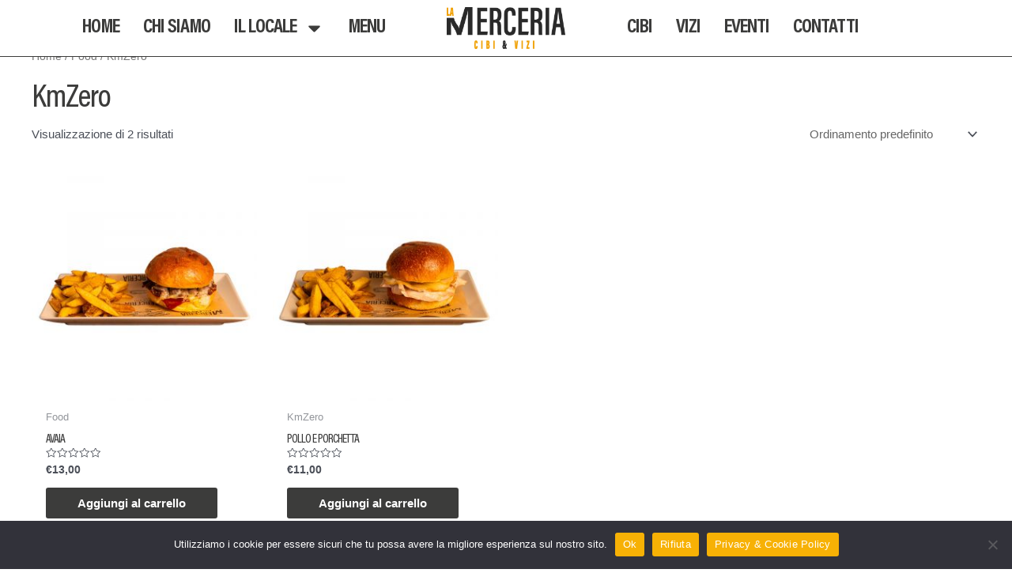

--- FILE ---
content_type: text/css
request_url: https://lamerceriamodica.it/wp-content/cache/wpfc-minified/76vxay1x/hkmgo.css
body_size: 168485
content:
@charset "UTF-8";

.wp-block-archives{box-sizing:border-box}.wp-block-archives-dropdown label{display:block}.wp-block-avatar{line-height:0}.wp-block-avatar,.wp-block-avatar img{box-sizing:border-box}.wp-block-avatar.aligncenter{text-align:center}.wp-block-audio{box-sizing:border-box}.wp-block-audio :where(figcaption){margin-bottom:1em;margin-top:.5em}.wp-block-audio audio{min-width:300px;width:100%}.wp-block-button__link{box-sizing:border-box;cursor:pointer;display:inline-block;text-align:center;word-break:break-word}.wp-block-button__link.aligncenter{text-align:center}.wp-block-button__link.alignright{text-align:right}:where(.wp-block-button__link){border-radius:9999px;box-shadow:none;padding:calc(.667em + 2px) calc(1.333em + 2px);text-decoration:none}.wp-block-button[style*=text-decoration] .wp-block-button__link{text-decoration:inherit}.wp-block-buttons>.wp-block-button.has-custom-width{max-width:none}.wp-block-buttons>.wp-block-button.has-custom-width .wp-block-button__link{width:100%}.wp-block-buttons>.wp-block-button.has-custom-font-size .wp-block-button__link{font-size:inherit}.wp-block-buttons>.wp-block-button.wp-block-button__width-25{width:calc(25% - var(--wp--style--block-gap, .5em)*.75)}.wp-block-buttons>.wp-block-button.wp-block-button__width-50{width:calc(50% - var(--wp--style--block-gap, .5em)*.5)}.wp-block-buttons>.wp-block-button.wp-block-button__width-75{width:calc(75% - var(--wp--style--block-gap, .5em)*.25)}.wp-block-buttons>.wp-block-button.wp-block-button__width-100{flex-basis:100%;width:100%}.wp-block-buttons.is-vertical>.wp-block-button.wp-block-button__width-25{width:25%}.wp-block-buttons.is-vertical>.wp-block-button.wp-block-button__width-50{width:50%}.wp-block-buttons.is-vertical>.wp-block-button.wp-block-button__width-75{width:75%}.wp-block-button.is-style-squared,.wp-block-button__link.wp-block-button.is-style-squared{border-radius:0}.wp-block-button.no-border-radius,.wp-block-button__link.no-border-radius{border-radius:0!important}:root :where(.wp-block-button .wp-block-button__link.is-style-outline),:root :where(.wp-block-button.is-style-outline>.wp-block-button__link){border:2px solid;padding:.667em 1.333em}:root :where(.wp-block-button .wp-block-button__link.is-style-outline:not(.has-text-color)),:root :where(.wp-block-button.is-style-outline>.wp-block-button__link:not(.has-text-color)){color:currentColor}:root :where(.wp-block-button .wp-block-button__link.is-style-outline:not(.has-background)),:root :where(.wp-block-button.is-style-outline>.wp-block-button__link:not(.has-background)){background-color:initial;background-image:none}.wp-block-buttons.is-vertical{flex-direction:column}.wp-block-buttons.is-vertical>.wp-block-button:last-child{margin-bottom:0}.wp-block-buttons>.wp-block-button{display:inline-block;margin:0}.wp-block-buttons.is-content-justification-left{justify-content:flex-start}.wp-block-buttons.is-content-justification-left.is-vertical{align-items:flex-start}.wp-block-buttons.is-content-justification-center{justify-content:center}.wp-block-buttons.is-content-justification-center.is-vertical{align-items:center}.wp-block-buttons.is-content-justification-right{justify-content:flex-end}.wp-block-buttons.is-content-justification-right.is-vertical{align-items:flex-end}.wp-block-buttons.is-content-justification-space-between{justify-content:space-between}.wp-block-buttons.aligncenter{text-align:center}.wp-block-buttons:not(.is-content-justification-space-between,.is-content-justification-right,.is-content-justification-left,.is-content-justification-center) .wp-block-button.aligncenter{margin-left:auto;margin-right:auto;width:100%}.wp-block-buttons[style*=text-decoration] .wp-block-button,.wp-block-buttons[style*=text-decoration] .wp-block-button__link{text-decoration:inherit}.wp-block-buttons.has-custom-font-size .wp-block-button__link{font-size:inherit}.wp-block-button.aligncenter,.wp-block-calendar{text-align:center}.wp-block-calendar td,.wp-block-calendar th{border:1px solid;padding:.25em}.wp-block-calendar th{font-weight:400}.wp-block-calendar caption{background-color:inherit}.wp-block-calendar table{border-collapse:collapse;width:100%}.wp-block-calendar table:where(:not(.has-text-color)){color:#40464d}.wp-block-calendar table:where(:not(.has-text-color)) td,.wp-block-calendar table:where(:not(.has-text-color)) th{border-color:#ddd}.wp-block-calendar table.has-background th{background-color:inherit}.wp-block-calendar table.has-text-color th{color:inherit}:where(.wp-block-calendar table:not(.has-background) th){background:#ddd}.wp-block-categories{box-sizing:border-box}.wp-block-categories.alignleft{margin-right:2em}.wp-block-categories.alignright{margin-left:2em}.wp-block-categories.wp-block-categories-dropdown.aligncenter{text-align:center}.wp-block-categories .wp-block-categories__label{display:block;width:100%}.wp-block-code{box-sizing:border-box}.wp-block-code code{display:block;font-family:inherit;overflow-wrap:break-word;white-space:pre-wrap}.wp-block-columns{align-items:normal!important;box-sizing:border-box;display:flex;flex-wrap:wrap!important}@media (min-width:782px){.wp-block-columns{flex-wrap:nowrap!important}}.wp-block-columns.are-vertically-aligned-top{align-items:flex-start}.wp-block-columns.are-vertically-aligned-center{align-items:center}.wp-block-columns.are-vertically-aligned-bottom{align-items:flex-end}@media (max-width:781px){.wp-block-columns:not(.is-not-stacked-on-mobile)>.wp-block-column{flex-basis:100%!important}}@media (min-width:782px){.wp-block-columns:not(.is-not-stacked-on-mobile)>.wp-block-column{flex-basis:0;flex-grow:1}.wp-block-columns:not(.is-not-stacked-on-mobile)>.wp-block-column[style*=flex-basis]{flex-grow:0}}.wp-block-columns.is-not-stacked-on-mobile{flex-wrap:nowrap!important}.wp-block-columns.is-not-stacked-on-mobile>.wp-block-column{flex-basis:0;flex-grow:1}.wp-block-columns.is-not-stacked-on-mobile>.wp-block-column[style*=flex-basis]{flex-grow:0}:where(.wp-block-columns){margin-bottom:1.75em}:where(.wp-block-columns.has-background){padding:1.25em 2.375em}.wp-block-column{flex-grow:1;min-width:0;overflow-wrap:break-word;word-break:break-word}.wp-block-column.is-vertically-aligned-top{align-self:flex-start}.wp-block-column.is-vertically-aligned-center{align-self:center}.wp-block-column.is-vertically-aligned-bottom{align-self:flex-end}.wp-block-column.is-vertically-aligned-stretch{align-self:stretch}.wp-block-column.is-vertically-aligned-bottom,.wp-block-column.is-vertically-aligned-center,.wp-block-column.is-vertically-aligned-top{width:100%}.wp-block-post-comments{box-sizing:border-box}.wp-block-post-comments .alignleft{float:left}.wp-block-post-comments .alignright{float:right}.wp-block-post-comments .navigation:after{clear:both;content:"";display:table}.wp-block-post-comments .commentlist{clear:both;list-style:none;margin:0;padding:0}.wp-block-post-comments .commentlist .comment{min-height:2.25em;padding-left:3.25em}.wp-block-post-comments .commentlist .comment p{font-size:1em;line-height:1.8;margin:1em 0}.wp-block-post-comments .commentlist .children{list-style:none;margin:0;padding:0}.wp-block-post-comments .comment-author{line-height:1.5}.wp-block-post-comments .comment-author .avatar{border-radius:1.5em;display:block;float:left;height:2.5em;margin-right:.75em;margin-top:.5em;width:2.5em}.wp-block-post-comments .comment-author cite{font-style:normal}.wp-block-post-comments .comment-meta{font-size:.875em;line-height:1.5}.wp-block-post-comments .comment-meta b{font-weight:400}.wp-block-post-comments .comment-meta .comment-awaiting-moderation{display:block;margin-bottom:1em;margin-top:1em}.wp-block-post-comments .comment-body .commentmetadata{font-size:.875em}.wp-block-post-comments .comment-form-author label,.wp-block-post-comments .comment-form-comment label,.wp-block-post-comments .comment-form-email label,.wp-block-post-comments .comment-form-url label{display:block;margin-bottom:.25em}.wp-block-post-comments .comment-form input:not([type=submit]):not([type=checkbox]),.wp-block-post-comments .comment-form textarea{box-sizing:border-box;display:block;width:100%}.wp-block-post-comments .comment-form-cookies-consent{display:flex;gap:.25em}.wp-block-post-comments .comment-form-cookies-consent #wp-comment-cookies-consent{margin-top:.35em}.wp-block-post-comments .comment-reply-title{margin-bottom:0}.wp-block-post-comments .comment-reply-title :where(small){font-size:var(--wp--preset--font-size--medium,smaller);margin-left:.5em}.wp-block-post-comments .reply{font-size:.875em;margin-bottom:1.4em}.wp-block-post-comments input:not([type=submit]),.wp-block-post-comments textarea{border:1px solid #949494;font-family:inherit;font-size:1em}.wp-block-post-comments input:not([type=submit]):not([type=checkbox]),.wp-block-post-comments textarea{padding:calc(.667em + 2px)}:where(.wp-block-post-comments input[type=submit]){border:none}.wp-block-comments-pagination>.wp-block-comments-pagination-next,.wp-block-comments-pagination>.wp-block-comments-pagination-numbers,.wp-block-comments-pagination>.wp-block-comments-pagination-previous{margin-bottom:.5em;margin-right:.5em}.wp-block-comments-pagination>.wp-block-comments-pagination-next:last-child,.wp-block-comments-pagination>.wp-block-comments-pagination-numbers:last-child,.wp-block-comments-pagination>.wp-block-comments-pagination-previous:last-child{margin-right:0}.wp-block-comments-pagination .wp-block-comments-pagination-previous-arrow{display:inline-block;margin-right:1ch}.wp-block-comments-pagination .wp-block-comments-pagination-previous-arrow:not(.is-arrow-chevron){transform:scaleX(1)}.wp-block-comments-pagination .wp-block-comments-pagination-next-arrow{display:inline-block;margin-left:1ch}.wp-block-comments-pagination .wp-block-comments-pagination-next-arrow:not(.is-arrow-chevron){transform:scaleX(1)}.wp-block-comments-pagination.aligncenter{justify-content:center}.wp-block-comment-template{box-sizing:border-box;list-style:none;margin-bottom:0;max-width:100%;padding:0}.wp-block-comment-template li{clear:both}.wp-block-comment-template ol{list-style:none;margin-bottom:0;max-width:100%;padding-left:2rem}.wp-block-comment-template.alignleft{float:left}.wp-block-comment-template.aligncenter{margin-left:auto;margin-right:auto;width:-moz-fit-content;width:fit-content}.wp-block-comment-template.alignright{float:right}.wp-block-comment-date{box-sizing:border-box}.comment-awaiting-moderation{display:block;font-size:.875em;line-height:1.5}.wp-block-comment-author-name,.wp-block-comment-content,.wp-block-comment-edit-link,.wp-block-comment-reply-link{box-sizing:border-box}.wp-block-cover,.wp-block-cover-image{align-items:center;background-position:50%;box-sizing:border-box;display:flex;justify-content:center;min-height:430px;overflow:hidden;overflow:clip;padding:1em;position:relative}.wp-block-cover .has-background-dim:not([class*=-background-color]),.wp-block-cover-image .has-background-dim:not([class*=-background-color]),.wp-block-cover-image.has-background-dim:not([class*=-background-color]),.wp-block-cover.has-background-dim:not([class*=-background-color]){background-color:#000}.wp-block-cover .has-background-dim.has-background-gradient,.wp-block-cover-image .has-background-dim.has-background-gradient{background-color:initial}.wp-block-cover-image.has-background-dim:before,.wp-block-cover.has-background-dim:before{background-color:inherit;content:""}.wp-block-cover .wp-block-cover__background,.wp-block-cover .wp-block-cover__gradient-background,.wp-block-cover-image .wp-block-cover__background,.wp-block-cover-image .wp-block-cover__gradient-background,.wp-block-cover-image.has-background-dim:not(.has-background-gradient):before,.wp-block-cover.has-background-dim:not(.has-background-gradient):before{bottom:0;left:0;opacity:.5;position:absolute;right:0;top:0;z-index:1}.wp-block-cover-image.has-background-dim.has-background-dim-10 .wp-block-cover__background,.wp-block-cover-image.has-background-dim.has-background-dim-10 .wp-block-cover__gradient-background,.wp-block-cover-image.has-background-dim.has-background-dim-10:not(.has-background-gradient):before,.wp-block-cover.has-background-dim.has-background-dim-10 .wp-block-cover__background,.wp-block-cover.has-background-dim.has-background-dim-10 .wp-block-cover__gradient-background,.wp-block-cover.has-background-dim.has-background-dim-10:not(.has-background-gradient):before{opacity:.1}.wp-block-cover-image.has-background-dim.has-background-dim-20 .wp-block-cover__background,.wp-block-cover-image.has-background-dim.has-background-dim-20 .wp-block-cover__gradient-background,.wp-block-cover-image.has-background-dim.has-background-dim-20:not(.has-background-gradient):before,.wp-block-cover.has-background-dim.has-background-dim-20 .wp-block-cover__background,.wp-block-cover.has-background-dim.has-background-dim-20 .wp-block-cover__gradient-background,.wp-block-cover.has-background-dim.has-background-dim-20:not(.has-background-gradient):before{opacity:.2}.wp-block-cover-image.has-background-dim.has-background-dim-30 .wp-block-cover__background,.wp-block-cover-image.has-background-dim.has-background-dim-30 .wp-block-cover__gradient-background,.wp-block-cover-image.has-background-dim.has-background-dim-30:not(.has-background-gradient):before,.wp-block-cover.has-background-dim.has-background-dim-30 .wp-block-cover__background,.wp-block-cover.has-background-dim.has-background-dim-30 .wp-block-cover__gradient-background,.wp-block-cover.has-background-dim.has-background-dim-30:not(.has-background-gradient):before{opacity:.3}.wp-block-cover-image.has-background-dim.has-background-dim-40 .wp-block-cover__background,.wp-block-cover-image.has-background-dim.has-background-dim-40 .wp-block-cover__gradient-background,.wp-block-cover-image.has-background-dim.has-background-dim-40:not(.has-background-gradient):before,.wp-block-cover.has-background-dim.has-background-dim-40 .wp-block-cover__background,.wp-block-cover.has-background-dim.has-background-dim-40 .wp-block-cover__gradient-background,.wp-block-cover.has-background-dim.has-background-dim-40:not(.has-background-gradient):before{opacity:.4}.wp-block-cover-image.has-background-dim.has-background-dim-50 .wp-block-cover__background,.wp-block-cover-image.has-background-dim.has-background-dim-50 .wp-block-cover__gradient-background,.wp-block-cover-image.has-background-dim.has-background-dim-50:not(.has-background-gradient):before,.wp-block-cover.has-background-dim.has-background-dim-50 .wp-block-cover__background,.wp-block-cover.has-background-dim.has-background-dim-50 .wp-block-cover__gradient-background,.wp-block-cover.has-background-dim.has-background-dim-50:not(.has-background-gradient):before{opacity:.5}.wp-block-cover-image.has-background-dim.has-background-dim-60 .wp-block-cover__background,.wp-block-cover-image.has-background-dim.has-background-dim-60 .wp-block-cover__gradient-background,.wp-block-cover-image.has-background-dim.has-background-dim-60:not(.has-background-gradient):before,.wp-block-cover.has-background-dim.has-background-dim-60 .wp-block-cover__background,.wp-block-cover.has-background-dim.has-background-dim-60 .wp-block-cover__gradient-background,.wp-block-cover.has-background-dim.has-background-dim-60:not(.has-background-gradient):before{opacity:.6}.wp-block-cover-image.has-background-dim.has-background-dim-70 .wp-block-cover__background,.wp-block-cover-image.has-background-dim.has-background-dim-70 .wp-block-cover__gradient-background,.wp-block-cover-image.has-background-dim.has-background-dim-70:not(.has-background-gradient):before,.wp-block-cover.has-background-dim.has-background-dim-70 .wp-block-cover__background,.wp-block-cover.has-background-dim.has-background-dim-70 .wp-block-cover__gradient-background,.wp-block-cover.has-background-dim.has-background-dim-70:not(.has-background-gradient):before{opacity:.7}.wp-block-cover-image.has-background-dim.has-background-dim-80 .wp-block-cover__background,.wp-block-cover-image.has-background-dim.has-background-dim-80 .wp-block-cover__gradient-background,.wp-block-cover-image.has-background-dim.has-background-dim-80:not(.has-background-gradient):before,.wp-block-cover.has-background-dim.has-background-dim-80 .wp-block-cover__background,.wp-block-cover.has-background-dim.has-background-dim-80 .wp-block-cover__gradient-background,.wp-block-cover.has-background-dim.has-background-dim-80:not(.has-background-gradient):before{opacity:.8}.wp-block-cover-image.has-background-dim.has-background-dim-90 .wp-block-cover__background,.wp-block-cover-image.has-background-dim.has-background-dim-90 .wp-block-cover__gradient-background,.wp-block-cover-image.has-background-dim.has-background-dim-90:not(.has-background-gradient):before,.wp-block-cover.has-background-dim.has-background-dim-90 .wp-block-cover__background,.wp-block-cover.has-background-dim.has-background-dim-90 .wp-block-cover__gradient-background,.wp-block-cover.has-background-dim.has-background-dim-90:not(.has-background-gradient):before{opacity:.9}.wp-block-cover-image.has-background-dim.has-background-dim-100 .wp-block-cover__background,.wp-block-cover-image.has-background-dim.has-background-dim-100 .wp-block-cover__gradient-background,.wp-block-cover-image.has-background-dim.has-background-dim-100:not(.has-background-gradient):before,.wp-block-cover.has-background-dim.has-background-dim-100 .wp-block-cover__background,.wp-block-cover.has-background-dim.has-background-dim-100 .wp-block-cover__gradient-background,.wp-block-cover.has-background-dim.has-background-dim-100:not(.has-background-gradient):before{opacity:1}.wp-block-cover .wp-block-cover__background.has-background-dim.has-background-dim-0,.wp-block-cover .wp-block-cover__gradient-background.has-background-dim.has-background-dim-0,.wp-block-cover-image .wp-block-cover__background.has-background-dim.has-background-dim-0,.wp-block-cover-image .wp-block-cover__gradient-background.has-background-dim.has-background-dim-0{opacity:0}.wp-block-cover .wp-block-cover__background.has-background-dim.has-background-dim-10,.wp-block-cover .wp-block-cover__gradient-background.has-background-dim.has-background-dim-10,.wp-block-cover-image .wp-block-cover__background.has-background-dim.has-background-dim-10,.wp-block-cover-image .wp-block-cover__gradient-background.has-background-dim.has-background-dim-10{opacity:.1}.wp-block-cover .wp-block-cover__background.has-background-dim.has-background-dim-20,.wp-block-cover .wp-block-cover__gradient-background.has-background-dim.has-background-dim-20,.wp-block-cover-image .wp-block-cover__background.has-background-dim.has-background-dim-20,.wp-block-cover-image .wp-block-cover__gradient-background.has-background-dim.has-background-dim-20{opacity:.2}.wp-block-cover .wp-block-cover__background.has-background-dim.has-background-dim-30,.wp-block-cover .wp-block-cover__gradient-background.has-background-dim.has-background-dim-30,.wp-block-cover-image .wp-block-cover__background.has-background-dim.has-background-dim-30,.wp-block-cover-image .wp-block-cover__gradient-background.has-background-dim.has-background-dim-30{opacity:.3}.wp-block-cover .wp-block-cover__background.has-background-dim.has-background-dim-40,.wp-block-cover .wp-block-cover__gradient-background.has-background-dim.has-background-dim-40,.wp-block-cover-image .wp-block-cover__background.has-background-dim.has-background-dim-40,.wp-block-cover-image .wp-block-cover__gradient-background.has-background-dim.has-background-dim-40{opacity:.4}.wp-block-cover .wp-block-cover__background.has-background-dim.has-background-dim-50,.wp-block-cover .wp-block-cover__gradient-background.has-background-dim.has-background-dim-50,.wp-block-cover-image .wp-block-cover__background.has-background-dim.has-background-dim-50,.wp-block-cover-image .wp-block-cover__gradient-background.has-background-dim.has-background-dim-50{opacity:.5}.wp-block-cover .wp-block-cover__background.has-background-dim.has-background-dim-60,.wp-block-cover .wp-block-cover__gradient-background.has-background-dim.has-background-dim-60,.wp-block-cover-image .wp-block-cover__background.has-background-dim.has-background-dim-60,.wp-block-cover-image .wp-block-cover__gradient-background.has-background-dim.has-background-dim-60{opacity:.6}.wp-block-cover .wp-block-cover__background.has-background-dim.has-background-dim-70,.wp-block-cover .wp-block-cover__gradient-background.has-background-dim.has-background-dim-70,.wp-block-cover-image .wp-block-cover__background.has-background-dim.has-background-dim-70,.wp-block-cover-image .wp-block-cover__gradient-background.has-background-dim.has-background-dim-70{opacity:.7}.wp-block-cover .wp-block-cover__background.has-background-dim.has-background-dim-80,.wp-block-cover .wp-block-cover__gradient-background.has-background-dim.has-background-dim-80,.wp-block-cover-image .wp-block-cover__background.has-background-dim.has-background-dim-80,.wp-block-cover-image .wp-block-cover__gradient-background.has-background-dim.has-background-dim-80{opacity:.8}.wp-block-cover .wp-block-cover__background.has-background-dim.has-background-dim-90,.wp-block-cover .wp-block-cover__gradient-background.has-background-dim.has-background-dim-90,.wp-block-cover-image .wp-block-cover__background.has-background-dim.has-background-dim-90,.wp-block-cover-image .wp-block-cover__gradient-background.has-background-dim.has-background-dim-90{opacity:.9}.wp-block-cover .wp-block-cover__background.has-background-dim.has-background-dim-100,.wp-block-cover .wp-block-cover__gradient-background.has-background-dim.has-background-dim-100,.wp-block-cover-image .wp-block-cover__background.has-background-dim.has-background-dim-100,.wp-block-cover-image .wp-block-cover__gradient-background.has-background-dim.has-background-dim-100{opacity:1}.wp-block-cover-image.alignleft,.wp-block-cover-image.alignright,.wp-block-cover.alignleft,.wp-block-cover.alignright{max-width:420px;width:100%}.wp-block-cover-image.aligncenter,.wp-block-cover-image.alignleft,.wp-block-cover-image.alignright,.wp-block-cover.aligncenter,.wp-block-cover.alignleft,.wp-block-cover.alignright{display:flex}.wp-block-cover .wp-block-cover__inner-container,.wp-block-cover-image .wp-block-cover__inner-container{color:inherit;width:100%;z-index:1}.has-modal-open .wp-block-cover .wp-block-cover__inner-container,.has-modal-open .wp-block-cover-image .wp-block-cover__inner-container{z-index:auto}.wp-block-cover-image.is-position-top-left,.wp-block-cover.is-position-top-left{align-items:flex-start;justify-content:flex-start}.wp-block-cover-image.is-position-top-center,.wp-block-cover.is-position-top-center{align-items:flex-start;justify-content:center}.wp-block-cover-image.is-position-top-right,.wp-block-cover.is-position-top-right{align-items:flex-start;justify-content:flex-end}.wp-block-cover-image.is-position-center-left,.wp-block-cover.is-position-center-left{align-items:center;justify-content:flex-start}.wp-block-cover-image.is-position-center-center,.wp-block-cover.is-position-center-center{align-items:center;justify-content:center}.wp-block-cover-image.is-position-center-right,.wp-block-cover.is-position-center-right{align-items:center;justify-content:flex-end}.wp-block-cover-image.is-position-bottom-left,.wp-block-cover.is-position-bottom-left{align-items:flex-end;justify-content:flex-start}.wp-block-cover-image.is-position-bottom-center,.wp-block-cover.is-position-bottom-center{align-items:flex-end;justify-content:center}.wp-block-cover-image.is-position-bottom-right,.wp-block-cover.is-position-bottom-right{align-items:flex-end;justify-content:flex-end}.wp-block-cover-image.has-custom-content-position.has-custom-content-position .wp-block-cover__inner-container,.wp-block-cover.has-custom-content-position.has-custom-content-position .wp-block-cover__inner-container{margin:0}.wp-block-cover-image.has-custom-content-position.has-custom-content-position.is-position-bottom-left .wp-block-cover__inner-container,.wp-block-cover-image.has-custom-content-position.has-custom-content-position.is-position-bottom-right .wp-block-cover__inner-container,.wp-block-cover-image.has-custom-content-position.has-custom-content-position.is-position-center-left .wp-block-cover__inner-container,.wp-block-cover-image.has-custom-content-position.has-custom-content-position.is-position-center-right .wp-block-cover__inner-container,.wp-block-cover-image.has-custom-content-position.has-custom-content-position.is-position-top-left .wp-block-cover__inner-container,.wp-block-cover-image.has-custom-content-position.has-custom-content-position.is-position-top-right .wp-block-cover__inner-container,.wp-block-cover.has-custom-content-position.has-custom-content-position.is-position-bottom-left .wp-block-cover__inner-container,.wp-block-cover.has-custom-content-position.has-custom-content-position.is-position-bottom-right .wp-block-cover__inner-container,.wp-block-cover.has-custom-content-position.has-custom-content-position.is-position-center-left .wp-block-cover__inner-container,.wp-block-cover.has-custom-content-position.has-custom-content-position.is-position-center-right .wp-block-cover__inner-container,.wp-block-cover.has-custom-content-position.has-custom-content-position.is-position-top-left .wp-block-cover__inner-container,.wp-block-cover.has-custom-content-position.has-custom-content-position.is-position-top-right .wp-block-cover__inner-container{margin:0;width:auto}.wp-block-cover .wp-block-cover__image-background,.wp-block-cover video.wp-block-cover__video-background,.wp-block-cover-image .wp-block-cover__image-background,.wp-block-cover-image video.wp-block-cover__video-background{border:none;bottom:0;box-shadow:none;height:100%;left:0;margin:0;max-height:none;max-width:none;object-fit:cover;outline:none;padding:0;position:absolute;right:0;top:0;width:100%}.wp-block-cover-image.has-parallax,.wp-block-cover.has-parallax,.wp-block-cover__image-background.has-parallax,video.wp-block-cover__video-background.has-parallax{background-attachment:fixed;background-repeat:no-repeat;background-size:cover}@supports (-webkit-touch-callout:inherit){.wp-block-cover-image.has-parallax,.wp-block-cover.has-parallax,.wp-block-cover__image-background.has-parallax,video.wp-block-cover__video-background.has-parallax{background-attachment:scroll}}@media (prefers-reduced-motion:reduce){.wp-block-cover-image.has-parallax,.wp-block-cover.has-parallax,.wp-block-cover__image-background.has-parallax,video.wp-block-cover__video-background.has-parallax{background-attachment:scroll}}.wp-block-cover-image.is-repeated,.wp-block-cover.is-repeated,.wp-block-cover__image-background.is-repeated,video.wp-block-cover__video-background.is-repeated{background-repeat:repeat;background-size:auto}.wp-block-cover__image-background,.wp-block-cover__video-background{z-index:0}.wp-block-cover-image-text,.wp-block-cover-image-text a,.wp-block-cover-image-text a:active,.wp-block-cover-image-text a:focus,.wp-block-cover-image-text a:hover,.wp-block-cover-text,.wp-block-cover-text a,.wp-block-cover-text a:active,.wp-block-cover-text a:focus,.wp-block-cover-text a:hover,section.wp-block-cover-image h2,section.wp-block-cover-image h2 a,section.wp-block-cover-image h2 a:active,section.wp-block-cover-image h2 a:focus,section.wp-block-cover-image h2 a:hover{color:#fff}.wp-block-cover-image .wp-block-cover.has-left-content{justify-content:flex-start}.wp-block-cover-image .wp-block-cover.has-right-content{justify-content:flex-end}.wp-block-cover-image.has-left-content .wp-block-cover-image-text,.wp-block-cover.has-left-content .wp-block-cover-text,section.wp-block-cover-image.has-left-content>h2{margin-left:0;text-align:left}.wp-block-cover-image.has-right-content .wp-block-cover-image-text,.wp-block-cover.has-right-content .wp-block-cover-text,section.wp-block-cover-image.has-right-content>h2{margin-right:0;text-align:right}.wp-block-cover .wp-block-cover-text,.wp-block-cover-image .wp-block-cover-image-text,section.wp-block-cover-image>h2{font-size:2em;line-height:1.25;margin-bottom:0;max-width:840px;padding:.44em;text-align:center;z-index:1}:where(.wp-block-cover-image:not(.has-text-color)),:where(.wp-block-cover:not(.has-text-color)){color:#fff}:where(.wp-block-cover-image.is-light:not(.has-text-color)),:where(.wp-block-cover.is-light:not(.has-text-color)){color:#000}:root :where(.wp-block-cover h1:not(.has-text-color)),:root :where(.wp-block-cover h2:not(.has-text-color)),:root :where(.wp-block-cover h3:not(.has-text-color)),:root :where(.wp-block-cover h4:not(.has-text-color)),:root :where(.wp-block-cover h5:not(.has-text-color)),:root :where(.wp-block-cover h6:not(.has-text-color)),:root :where(.wp-block-cover p:not(.has-text-color)){color:inherit}.wp-block-details{box-sizing:border-box}.wp-block-details summary{cursor:pointer}.wp-block-embed.alignleft,.wp-block-embed.alignright,.wp-block[data-align=left]>[data-type="core/embed"],.wp-block[data-align=right]>[data-type="core/embed"]{max-width:360px;width:100%}.wp-block-embed.alignleft .wp-block-embed__wrapper,.wp-block-embed.alignright .wp-block-embed__wrapper,.wp-block[data-align=left]>[data-type="core/embed"] .wp-block-embed__wrapper,.wp-block[data-align=right]>[data-type="core/embed"] .wp-block-embed__wrapper{min-width:280px}.wp-block-cover .wp-block-embed{min-height:240px;min-width:320px}.wp-block-embed{overflow-wrap:break-word}.wp-block-embed :where(figcaption){margin-bottom:1em;margin-top:.5em}.wp-block-embed iframe{max-width:100%}.wp-block-embed__wrapper{position:relative}.wp-embed-responsive .wp-has-aspect-ratio .wp-block-embed__wrapper:before{content:"";display:block;padding-top:50%}.wp-embed-responsive .wp-has-aspect-ratio iframe{bottom:0;height:100%;left:0;position:absolute;right:0;top:0;width:100%}.wp-embed-responsive .wp-embed-aspect-21-9 .wp-block-embed__wrapper:before{padding-top:42.85%}.wp-embed-responsive .wp-embed-aspect-18-9 .wp-block-embed__wrapper:before{padding-top:50%}.wp-embed-responsive .wp-embed-aspect-16-9 .wp-block-embed__wrapper:before{padding-top:56.25%}.wp-embed-responsive .wp-embed-aspect-4-3 .wp-block-embed__wrapper:before{padding-top:75%}.wp-embed-responsive .wp-embed-aspect-1-1 .wp-block-embed__wrapper:before{padding-top:100%}.wp-embed-responsive .wp-embed-aspect-9-16 .wp-block-embed__wrapper:before{padding-top:177.77%}.wp-embed-responsive .wp-embed-aspect-1-2 .wp-block-embed__wrapper:before{padding-top:200%}.wp-block-file{box-sizing:border-box}.wp-block-file:not(.wp-element-button){font-size:.8em}.wp-block-file.aligncenter{text-align:center}.wp-block-file.alignright{text-align:right}.wp-block-file *+.wp-block-file__button{margin-left:.75em}:where(.wp-block-file){margin-bottom:1.5em}.wp-block-file__embed{margin-bottom:1em}:where(.wp-block-file__button){border-radius:2em;display:inline-block;padding:.5em 1em}:where(.wp-block-file__button):is(a):active,:where(.wp-block-file__button):is(a):focus,:where(.wp-block-file__button):is(a):hover,:where(.wp-block-file__button):is(a):visited{box-shadow:none;color:#fff;opacity:.85;text-decoration:none}.wp-block-form-input__label{display:flex;flex-direction:column;gap:.25em;margin-bottom:.5em;width:100%}.wp-block-form-input__label.is-label-inline{align-items:center;flex-direction:row;gap:.5em}.wp-block-form-input__label.is-label-inline .wp-block-form-input__label-content{margin-bottom:.5em}.wp-block-form-input__label:has(input[type=checkbox]){flex-direction:row;width:-moz-fit-content;width:fit-content}.wp-block-form-input__label:has(input[type=checkbox]) .wp-block-form-input__label-content{margin:0}.wp-block-form-input__label:has(.wp-block-form-input__label-content+input[type=checkbox]){flex-direction:row-reverse}.wp-block-form-input__label-content{width:-moz-fit-content;width:fit-content}.wp-block-form-input__input{font-size:1em;margin-bottom:.5em;padding:0 .5em}.wp-block-form-input__input[type=date],.wp-block-form-input__input[type=datetime-local],.wp-block-form-input__input[type=datetime],.wp-block-form-input__input[type=email],.wp-block-form-input__input[type=month],.wp-block-form-input__input[type=number],.wp-block-form-input__input[type=password],.wp-block-form-input__input[type=search],.wp-block-form-input__input[type=tel],.wp-block-form-input__input[type=text],.wp-block-form-input__input[type=time],.wp-block-form-input__input[type=url],.wp-block-form-input__input[type=week]{border:1px solid;line-height:2;min-height:2em}textarea.wp-block-form-input__input{min-height:10em}.blocks-gallery-grid:not(.has-nested-images),.wp-block-gallery:not(.has-nested-images){display:flex;flex-wrap:wrap;list-style-type:none;margin:0;padding:0}.blocks-gallery-grid:not(.has-nested-images) .blocks-gallery-image,.blocks-gallery-grid:not(.has-nested-images) .blocks-gallery-item,.wp-block-gallery:not(.has-nested-images) .blocks-gallery-image,.wp-block-gallery:not(.has-nested-images) .blocks-gallery-item{display:flex;flex-direction:column;flex-grow:1;justify-content:center;margin:0 1em 1em 0;position:relative;width:calc(50% - 1em)}.blocks-gallery-grid:not(.has-nested-images) .blocks-gallery-image:nth-of-type(2n),.blocks-gallery-grid:not(.has-nested-images) .blocks-gallery-item:nth-of-type(2n),.wp-block-gallery:not(.has-nested-images) .blocks-gallery-image:nth-of-type(2n),.wp-block-gallery:not(.has-nested-images) .blocks-gallery-item:nth-of-type(2n){margin-right:0}.blocks-gallery-grid:not(.has-nested-images) .blocks-gallery-image figure,.blocks-gallery-grid:not(.has-nested-images) .blocks-gallery-item figure,.wp-block-gallery:not(.has-nested-images) .blocks-gallery-image figure,.wp-block-gallery:not(.has-nested-images) .blocks-gallery-item figure{align-items:flex-end;display:flex;height:100%;justify-content:flex-start;margin:0}.blocks-gallery-grid:not(.has-nested-images) .blocks-gallery-image img,.blocks-gallery-grid:not(.has-nested-images) .blocks-gallery-item img,.wp-block-gallery:not(.has-nested-images) .blocks-gallery-image img,.wp-block-gallery:not(.has-nested-images) .blocks-gallery-item img{display:block;height:auto;max-width:100%;width:auto}.blocks-gallery-grid:not(.has-nested-images) .blocks-gallery-image figcaption,.blocks-gallery-grid:not(.has-nested-images) .blocks-gallery-item figcaption,.wp-block-gallery:not(.has-nested-images) .blocks-gallery-image figcaption,.wp-block-gallery:not(.has-nested-images) .blocks-gallery-item figcaption{background:linear-gradient(0deg,#000000b3,#0000004d 70%,#0000);bottom:0;box-sizing:border-box;color:#fff;font-size:.8em;margin:0;max-height:100%;overflow:auto;padding:3em .77em .7em;position:absolute;text-align:center;width:100%;z-index:2}.blocks-gallery-grid:not(.has-nested-images) .blocks-gallery-image figcaption img,.blocks-gallery-grid:not(.has-nested-images) .blocks-gallery-item figcaption img,.wp-block-gallery:not(.has-nested-images) .blocks-gallery-image figcaption img,.wp-block-gallery:not(.has-nested-images) .blocks-gallery-item figcaption img{display:inline}.blocks-gallery-grid:not(.has-nested-images) figcaption,.wp-block-gallery:not(.has-nested-images) figcaption{flex-grow:1}.blocks-gallery-grid:not(.has-nested-images).is-cropped .blocks-gallery-image a,.blocks-gallery-grid:not(.has-nested-images).is-cropped .blocks-gallery-image img,.blocks-gallery-grid:not(.has-nested-images).is-cropped .blocks-gallery-item a,.blocks-gallery-grid:not(.has-nested-images).is-cropped .blocks-gallery-item img,.wp-block-gallery:not(.has-nested-images).is-cropped .blocks-gallery-image a,.wp-block-gallery:not(.has-nested-images).is-cropped .blocks-gallery-image img,.wp-block-gallery:not(.has-nested-images).is-cropped .blocks-gallery-item a,.wp-block-gallery:not(.has-nested-images).is-cropped .blocks-gallery-item img{flex:1;height:100%;object-fit:cover;width:100%}.blocks-gallery-grid:not(.has-nested-images).columns-1 .blocks-gallery-image,.blocks-gallery-grid:not(.has-nested-images).columns-1 .blocks-gallery-item,.wp-block-gallery:not(.has-nested-images).columns-1 .blocks-gallery-image,.wp-block-gallery:not(.has-nested-images).columns-1 .blocks-gallery-item{margin-right:0;width:100%}@media (min-width:600px){.blocks-gallery-grid:not(.has-nested-images).columns-3 .blocks-gallery-image,.blocks-gallery-grid:not(.has-nested-images).columns-3 .blocks-gallery-item,.wp-block-gallery:not(.has-nested-images).columns-3 .blocks-gallery-image,.wp-block-gallery:not(.has-nested-images).columns-3 .blocks-gallery-item{margin-right:1em;width:calc(33.33333% - .66667em)}.blocks-gallery-grid:not(.has-nested-images).columns-4 .blocks-gallery-image,.blocks-gallery-grid:not(.has-nested-images).columns-4 .blocks-gallery-item,.wp-block-gallery:not(.has-nested-images).columns-4 .blocks-gallery-image,.wp-block-gallery:not(.has-nested-images).columns-4 .blocks-gallery-item{margin-right:1em;width:calc(25% - .75em)}.blocks-gallery-grid:not(.has-nested-images).columns-5 .blocks-gallery-image,.blocks-gallery-grid:not(.has-nested-images).columns-5 .blocks-gallery-item,.wp-block-gallery:not(.has-nested-images).columns-5 .blocks-gallery-image,.wp-block-gallery:not(.has-nested-images).columns-5 .blocks-gallery-item{margin-right:1em;width:calc(20% - .8em)}.blocks-gallery-grid:not(.has-nested-images).columns-6 .blocks-gallery-image,.blocks-gallery-grid:not(.has-nested-images).columns-6 .blocks-gallery-item,.wp-block-gallery:not(.has-nested-images).columns-6 .blocks-gallery-image,.wp-block-gallery:not(.has-nested-images).columns-6 .blocks-gallery-item{margin-right:1em;width:calc(16.66667% - .83333em)}.blocks-gallery-grid:not(.has-nested-images).columns-7 .blocks-gallery-image,.blocks-gallery-grid:not(.has-nested-images).columns-7 .blocks-gallery-item,.wp-block-gallery:not(.has-nested-images).columns-7 .blocks-gallery-image,.wp-block-gallery:not(.has-nested-images).columns-7 .blocks-gallery-item{margin-right:1em;width:calc(14.28571% - .85714em)}.blocks-gallery-grid:not(.has-nested-images).columns-8 .blocks-gallery-image,.blocks-gallery-grid:not(.has-nested-images).columns-8 .blocks-gallery-item,.wp-block-gallery:not(.has-nested-images).columns-8 .blocks-gallery-image,.wp-block-gallery:not(.has-nested-images).columns-8 .blocks-gallery-item{margin-right:1em;width:calc(12.5% - .875em)}.blocks-gallery-grid:not(.has-nested-images).columns-1 .blocks-gallery-image:nth-of-type(1n),.blocks-gallery-grid:not(.has-nested-images).columns-1 .blocks-gallery-item:nth-of-type(1n),.blocks-gallery-grid:not(.has-nested-images).columns-2 .blocks-gallery-image:nth-of-type(2n),.blocks-gallery-grid:not(.has-nested-images).columns-2 .blocks-gallery-item:nth-of-type(2n),.blocks-gallery-grid:not(.has-nested-images).columns-3 .blocks-gallery-image:nth-of-type(3n),.blocks-gallery-grid:not(.has-nested-images).columns-3 .blocks-gallery-item:nth-of-type(3n),.blocks-gallery-grid:not(.has-nested-images).columns-4 .blocks-gallery-image:nth-of-type(4n),.blocks-gallery-grid:not(.has-nested-images).columns-4 .blocks-gallery-item:nth-of-type(4n),.blocks-gallery-grid:not(.has-nested-images).columns-5 .blocks-gallery-image:nth-of-type(5n),.blocks-gallery-grid:not(.has-nested-images).columns-5 .blocks-gallery-item:nth-of-type(5n),.blocks-gallery-grid:not(.has-nested-images).columns-6 .blocks-gallery-image:nth-of-type(6n),.blocks-gallery-grid:not(.has-nested-images).columns-6 .blocks-gallery-item:nth-of-type(6n),.blocks-gallery-grid:not(.has-nested-images).columns-7 .blocks-gallery-image:nth-of-type(7n),.blocks-gallery-grid:not(.has-nested-images).columns-7 .blocks-gallery-item:nth-of-type(7n),.blocks-gallery-grid:not(.has-nested-images).columns-8 .blocks-gallery-image:nth-of-type(8n),.blocks-gallery-grid:not(.has-nested-images).columns-8 .blocks-gallery-item:nth-of-type(8n),.wp-block-gallery:not(.has-nested-images).columns-1 .blocks-gallery-image:nth-of-type(1n),.wp-block-gallery:not(.has-nested-images).columns-1 .blocks-gallery-item:nth-of-type(1n),.wp-block-gallery:not(.has-nested-images).columns-2 .blocks-gallery-image:nth-of-type(2n),.wp-block-gallery:not(.has-nested-images).columns-2 .blocks-gallery-item:nth-of-type(2n),.wp-block-gallery:not(.has-nested-images).columns-3 .blocks-gallery-image:nth-of-type(3n),.wp-block-gallery:not(.has-nested-images).columns-3 .blocks-gallery-item:nth-of-type(3n),.wp-block-gallery:not(.has-nested-images).columns-4 .blocks-gallery-image:nth-of-type(4n),.wp-block-gallery:not(.has-nested-images).columns-4 .blocks-gallery-item:nth-of-type(4n),.wp-block-gallery:not(.has-nested-images).columns-5 .blocks-gallery-image:nth-of-type(5n),.wp-block-gallery:not(.has-nested-images).columns-5 .blocks-gallery-item:nth-of-type(5n),.wp-block-gallery:not(.has-nested-images).columns-6 .blocks-gallery-image:nth-of-type(6n),.wp-block-gallery:not(.has-nested-images).columns-6 .blocks-gallery-item:nth-of-type(6n),.wp-block-gallery:not(.has-nested-images).columns-7 .blocks-gallery-image:nth-of-type(7n),.wp-block-gallery:not(.has-nested-images).columns-7 .blocks-gallery-item:nth-of-type(7n),.wp-block-gallery:not(.has-nested-images).columns-8 .blocks-gallery-image:nth-of-type(8n),.wp-block-gallery:not(.has-nested-images).columns-8 .blocks-gallery-item:nth-of-type(8n){margin-right:0}}.blocks-gallery-grid:not(.has-nested-images) .blocks-gallery-image:last-child,.blocks-gallery-grid:not(.has-nested-images) .blocks-gallery-item:last-child,.wp-block-gallery:not(.has-nested-images) .blocks-gallery-image:last-child,.wp-block-gallery:not(.has-nested-images) .blocks-gallery-item:last-child{margin-right:0}.blocks-gallery-grid:not(.has-nested-images).alignleft,.blocks-gallery-grid:not(.has-nested-images).alignright,.wp-block-gallery:not(.has-nested-images).alignleft,.wp-block-gallery:not(.has-nested-images).alignright{max-width:420px;width:100%}.blocks-gallery-grid:not(.has-nested-images).aligncenter .blocks-gallery-item figure,.wp-block-gallery:not(.has-nested-images).aligncenter .blocks-gallery-item figure{justify-content:center}.wp-block-gallery:not(.is-cropped) .blocks-gallery-item{align-self:flex-start}figure.wp-block-gallery.has-nested-images{align-items:normal}.wp-block-gallery.has-nested-images figure.wp-block-image:not(#individual-image){margin:0;width:calc(50% - var(--wp--style--unstable-gallery-gap, 16px)/2)}.wp-block-gallery.has-nested-images figure.wp-block-image{box-sizing:border-box;display:flex;flex-direction:column;flex-grow:1;justify-content:center;max-width:100%;position:relative}.wp-block-gallery.has-nested-images figure.wp-block-image>a,.wp-block-gallery.has-nested-images figure.wp-block-image>div{flex-direction:column;flex-grow:1;margin:0}.wp-block-gallery.has-nested-images figure.wp-block-image img{display:block;height:auto;max-width:100%!important;width:auto}.wp-block-gallery.has-nested-images figure.wp-block-image figcaption,.wp-block-gallery.has-nested-images figure.wp-block-image:has(figcaption):before{bottom:0;left:0;max-height:100%;position:absolute;right:0}.wp-block-gallery.has-nested-images figure.wp-block-image:has(figcaption):before{-webkit-backdrop-filter:blur(3px);backdrop-filter:blur(3px);content:"";height:100%;-webkit-mask-image:linear-gradient(0deg,#000 20%,#0000);mask-image:linear-gradient(0deg,#000 20%,#0000);max-height:40%}.wp-block-gallery.has-nested-images figure.wp-block-image figcaption{background:linear-gradient(0deg,#0006,#0000);box-sizing:border-box;color:#fff;font-size:13px;margin:0;overflow:auto;padding:1em;scrollbar-color:#0000 #0000;scrollbar-gutter:stable both-edges;scrollbar-width:thin;text-align:center;text-shadow:0 0 1.5px #000;will-change:transform}.wp-block-gallery.has-nested-images figure.wp-block-image figcaption::-webkit-scrollbar{height:12px;width:12px}.wp-block-gallery.has-nested-images figure.wp-block-image figcaption::-webkit-scrollbar-track{background-color:initial}.wp-block-gallery.has-nested-images figure.wp-block-image figcaption::-webkit-scrollbar-thumb{background-clip:padding-box;background-color:initial;border:3px solid #0000;border-radius:8px}.wp-block-gallery.has-nested-images figure.wp-block-image figcaption:focus-within::-webkit-scrollbar-thumb,.wp-block-gallery.has-nested-images figure.wp-block-image figcaption:focus::-webkit-scrollbar-thumb,.wp-block-gallery.has-nested-images figure.wp-block-image figcaption:hover::-webkit-scrollbar-thumb{background-color:#fffc}.wp-block-gallery.has-nested-images figure.wp-block-image figcaption:focus,.wp-block-gallery.has-nested-images figure.wp-block-image figcaption:focus-within,.wp-block-gallery.has-nested-images figure.wp-block-image figcaption:hover{scrollbar-color:#fffc #0000}@media (hover:none){.wp-block-gallery.has-nested-images figure.wp-block-image figcaption{scrollbar-color:#fffc #0000}}.wp-block-gallery.has-nested-images figure.wp-block-image figcaption img{display:inline}.wp-block-gallery.has-nested-images figure.wp-block-image figcaption a{color:inherit}.wp-block-gallery.has-nested-images figure.wp-block-image.has-custom-border img{box-sizing:border-box}.wp-block-gallery.has-nested-images figure.wp-block-image.has-custom-border>a,.wp-block-gallery.has-nested-images figure.wp-block-image.has-custom-border>div,.wp-block-gallery.has-nested-images figure.wp-block-image.is-style-rounded>a,.wp-block-gallery.has-nested-images figure.wp-block-image.is-style-rounded>div{flex:1 1 auto}.wp-block-gallery.has-nested-images figure.wp-block-image.has-custom-border figcaption,.wp-block-gallery.has-nested-images figure.wp-block-image.is-style-rounded figcaption{background:none;color:inherit;flex:initial;margin:0;padding:10px 10px 9px;position:relative;text-shadow:none}.wp-block-gallery.has-nested-images figure.wp-block-image.has-custom-border:before,.wp-block-gallery.has-nested-images figure.wp-block-image.is-style-rounded:before{content:none}.wp-block-gallery.has-nested-images figcaption{flex-basis:100%;flex-grow:1;text-align:center}.wp-block-gallery.has-nested-images:not(.is-cropped) figure.wp-block-image:not(#individual-image){margin-bottom:auto;margin-top:0}.wp-block-gallery.has-nested-images.is-cropped figure.wp-block-image:not(#individual-image){align-self:inherit}.wp-block-gallery.has-nested-images.is-cropped figure.wp-block-image:not(#individual-image)>a,.wp-block-gallery.has-nested-images.is-cropped figure.wp-block-image:not(#individual-image)>div:not(.components-drop-zone){display:flex}.wp-block-gallery.has-nested-images.is-cropped figure.wp-block-image:not(#individual-image) a,.wp-block-gallery.has-nested-images.is-cropped figure.wp-block-image:not(#individual-image) img{flex:1 0 0%;height:100%;object-fit:cover;width:100%}.wp-block-gallery.has-nested-images.columns-1 figure.wp-block-image:not(#individual-image){width:100%}@media (min-width:600px){.wp-block-gallery.has-nested-images.columns-3 figure.wp-block-image:not(#individual-image){width:calc(33.33333% - var(--wp--style--unstable-gallery-gap, 16px)*.66667)}.wp-block-gallery.has-nested-images.columns-4 figure.wp-block-image:not(#individual-image){width:calc(25% - var(--wp--style--unstable-gallery-gap, 16px)*.75)}.wp-block-gallery.has-nested-images.columns-5 figure.wp-block-image:not(#individual-image){width:calc(20% - var(--wp--style--unstable-gallery-gap, 16px)*.8)}.wp-block-gallery.has-nested-images.columns-6 figure.wp-block-image:not(#individual-image){width:calc(16.66667% - var(--wp--style--unstable-gallery-gap, 16px)*.83333)}.wp-block-gallery.has-nested-images.columns-7 figure.wp-block-image:not(#individual-image){width:calc(14.28571% - var(--wp--style--unstable-gallery-gap, 16px)*.85714)}.wp-block-gallery.has-nested-images.columns-8 figure.wp-block-image:not(#individual-image){width:calc(12.5% - var(--wp--style--unstable-gallery-gap, 16px)*.875)}.wp-block-gallery.has-nested-images.columns-default figure.wp-block-image:not(#individual-image){width:calc(33.33% - var(--wp--style--unstable-gallery-gap, 16px)*.66667)}.wp-block-gallery.has-nested-images.columns-default figure.wp-block-image:not(#individual-image):first-child:nth-last-child(2),.wp-block-gallery.has-nested-images.columns-default figure.wp-block-image:not(#individual-image):first-child:nth-last-child(2)~figure.wp-block-image:not(#individual-image){width:calc(50% - var(--wp--style--unstable-gallery-gap, 16px)*.5)}.wp-block-gallery.has-nested-images.columns-default figure.wp-block-image:not(#individual-image):first-child:last-child{width:100%}}.wp-block-gallery.has-nested-images.alignleft,.wp-block-gallery.has-nested-images.alignright{max-width:420px;width:100%}.wp-block-gallery.has-nested-images.aligncenter{justify-content:center}.wp-block-group{box-sizing:border-box}:where(.wp-block-group.wp-block-group-is-layout-constrained){position:relative}h1.has-background,h2.has-background,h3.has-background,h4.has-background,h5.has-background,h6.has-background{padding:1.25em 2.375em}h1.has-text-align-left[style*=writing-mode]:where([style*=vertical-lr]),h1.has-text-align-right[style*=writing-mode]:where([style*=vertical-rl]),h2.has-text-align-left[style*=writing-mode]:where([style*=vertical-lr]),h2.has-text-align-right[style*=writing-mode]:where([style*=vertical-rl]),h3.has-text-align-left[style*=writing-mode]:where([style*=vertical-lr]),h3.has-text-align-right[style*=writing-mode]:where([style*=vertical-rl]),h4.has-text-align-left[style*=writing-mode]:where([style*=vertical-lr]),h4.has-text-align-right[style*=writing-mode]:where([style*=vertical-rl]),h5.has-text-align-left[style*=writing-mode]:where([style*=vertical-lr]),h5.has-text-align-right[style*=writing-mode]:where([style*=vertical-rl]),h6.has-text-align-left[style*=writing-mode]:where([style*=vertical-lr]),h6.has-text-align-right[style*=writing-mode]:where([style*=vertical-rl]){rotate:180deg}.wp-block-image a{display:inline-block}.wp-block-image img{box-sizing:border-box;height:auto;max-width:100%;vertical-align:bottom}@media (prefers-reduced-motion:no-preference){.wp-block-image img.hide{visibility:hidden}.wp-block-image img.show{animation:show-content-image .4s}}.wp-block-image[style*=border-radius] img,.wp-block-image[style*=border-radius]>a{border-radius:inherit}.wp-block-image.has-custom-border img{box-sizing:border-box}.wp-block-image.aligncenter{text-align:center}.wp-block-image.alignfull a,.wp-block-image.alignwide a{width:100%}.wp-block-image.alignfull img,.wp-block-image.alignwide img{height:auto;width:100%}.wp-block-image .aligncenter,.wp-block-image .alignleft,.wp-block-image .alignright,.wp-block-image.aligncenter,.wp-block-image.alignleft,.wp-block-image.alignright{display:table}.wp-block-image .aligncenter>figcaption,.wp-block-image .alignleft>figcaption,.wp-block-image .alignright>figcaption,.wp-block-image.aligncenter>figcaption,.wp-block-image.alignleft>figcaption,.wp-block-image.alignright>figcaption{caption-side:bottom;display:table-caption}.wp-block-image .alignleft{float:left;margin:.5em 1em .5em 0}.wp-block-image .alignright{float:right;margin:.5em 0 .5em 1em}.wp-block-image .aligncenter{margin-left:auto;margin-right:auto}.wp-block-image :where(figcaption){margin-bottom:1em;margin-top:.5em}.wp-block-image.is-style-circle-mask img{border-radius:9999px}@supports ((-webkit-mask-image:none) or (mask-image:none)) or (-webkit-mask-image:none){.wp-block-image.is-style-circle-mask img{border-radius:0;-webkit-mask-image:url('data:image/svg+xml;utf8,<svg viewBox="0 0 100 100" xmlns="http://www.w3.org/2000/svg"><circle cx="50" cy="50" r="50"/></svg>');mask-image:url('data:image/svg+xml;utf8,<svg viewBox="0 0 100 100" xmlns="http://www.w3.org/2000/svg"><circle cx="50" cy="50" r="50"/></svg>');mask-mode:alpha;-webkit-mask-position:center;mask-position:center;-webkit-mask-repeat:no-repeat;mask-repeat:no-repeat;-webkit-mask-size:contain;mask-size:contain}}:root :where(.wp-block-image.is-style-rounded img,.wp-block-image .is-style-rounded img){border-radius:9999px}.wp-block-image figure{margin:0}.wp-lightbox-container{display:flex;flex-direction:column;position:relative}.wp-lightbox-container img{cursor:zoom-in}.wp-lightbox-container img:hover+button{opacity:1}.wp-lightbox-container button{align-items:center;-webkit-backdrop-filter:blur(16px) saturate(180%);backdrop-filter:blur(16px) saturate(180%);background-color:#5a5a5a40;border:none;border-radius:4px;cursor:zoom-in;display:flex;height:20px;justify-content:center;opacity:0;padding:0;position:absolute;right:16px;text-align:center;top:16px;transition:opacity .2s ease;width:20px;z-index:100}.wp-lightbox-container button:focus-visible{outline:3px auto #5a5a5a40;outline:3px auto -webkit-focus-ring-color;outline-offset:3px}.wp-lightbox-container button:hover{cursor:pointer;opacity:1}.wp-lightbox-container button:focus{opacity:1}.wp-lightbox-container button:focus,.wp-lightbox-container button:hover,.wp-lightbox-container button:not(:hover):not(:active):not(.has-background){background-color:#5a5a5a40;border:none}.wp-lightbox-overlay{box-sizing:border-box;cursor:zoom-out;height:100vh;left:0;overflow:hidden;position:fixed;top:0;visibility:hidden;width:100%;z-index:100000}.wp-lightbox-overlay .close-button{align-items:center;cursor:pointer;display:flex;justify-content:center;min-height:40px;min-width:40px;padding:0;position:absolute;right:calc(env(safe-area-inset-right) + 16px);top:calc(env(safe-area-inset-top) + 16px);z-index:5000000}.wp-lightbox-overlay .close-button:focus,.wp-lightbox-overlay .close-button:hover,.wp-lightbox-overlay .close-button:not(:hover):not(:active):not(.has-background){background:none;border:none}.wp-lightbox-overlay .lightbox-image-container{height:var(--wp--lightbox-container-height);left:50%;overflow:hidden;position:absolute;top:50%;transform:translate(-50%,-50%);transform-origin:top left;width:var(--wp--lightbox-container-width);z-index:9999999999}.wp-lightbox-overlay .wp-block-image{align-items:center;box-sizing:border-box;display:flex;height:100%;justify-content:center;margin:0;position:relative;transform-origin:0 0;width:100%;z-index:3000000}.wp-lightbox-overlay .wp-block-image img{height:var(--wp--lightbox-image-height);min-height:var(--wp--lightbox-image-height);min-width:var(--wp--lightbox-image-width);width:var(--wp--lightbox-image-width)}.wp-lightbox-overlay .wp-block-image figcaption{display:none}.wp-lightbox-overlay button{background:none;border:none}.wp-lightbox-overlay .scrim{background-color:#fff;height:100%;opacity:.9;position:absolute;width:100%;z-index:2000000}.wp-lightbox-overlay.active{animation:turn-on-visibility .25s both;visibility:visible}.wp-lightbox-overlay.active img{animation:turn-on-visibility .35s both}.wp-lightbox-overlay.show-closing-animation:not(.active){animation:turn-off-visibility .35s both}.wp-lightbox-overlay.show-closing-animation:not(.active) img{animation:turn-off-visibility .25s both}@media (prefers-reduced-motion:no-preference){.wp-lightbox-overlay.zoom.active{animation:none;opacity:1;visibility:visible}.wp-lightbox-overlay.zoom.active .lightbox-image-container{animation:lightbox-zoom-in .4s}.wp-lightbox-overlay.zoom.active .lightbox-image-container img{animation:none}.wp-lightbox-overlay.zoom.active .scrim{animation:turn-on-visibility .4s forwards}.wp-lightbox-overlay.zoom.show-closing-animation:not(.active){animation:none}.wp-lightbox-overlay.zoom.show-closing-animation:not(.active) .lightbox-image-container{animation:lightbox-zoom-out .4s}.wp-lightbox-overlay.zoom.show-closing-animation:not(.active) .lightbox-image-container img{animation:none}.wp-lightbox-overlay.zoom.show-closing-animation:not(.active) .scrim{animation:turn-off-visibility .4s forwards}}@keyframes show-content-image{0%{visibility:hidden}99%{visibility:hidden}to{visibility:visible}}@keyframes turn-on-visibility{0%{opacity:0}to{opacity:1}}@keyframes turn-off-visibility{0%{opacity:1;visibility:visible}99%{opacity:0;visibility:visible}to{opacity:0;visibility:hidden}}@keyframes lightbox-zoom-in{0%{transform:translate(calc((-100vw + var(--wp--lightbox-scrollbar-width))/2 + var(--wp--lightbox-initial-left-position)),calc(-50vh + var(--wp--lightbox-initial-top-position))) scale(var(--wp--lightbox-scale))}to{transform:translate(-50%,-50%) scale(1)}}@keyframes lightbox-zoom-out{0%{transform:translate(-50%,-50%) scale(1);visibility:visible}99%{visibility:visible}to{transform:translate(calc((-100vw + var(--wp--lightbox-scrollbar-width))/2 + var(--wp--lightbox-initial-left-position)),calc(-50vh + var(--wp--lightbox-initial-top-position))) scale(var(--wp--lightbox-scale));visibility:hidden}}ol.wp-block-latest-comments{box-sizing:border-box;margin-left:0}:where(.wp-block-latest-comments:not([style*=line-height] .wp-block-latest-comments__comment)){line-height:1.1}:where(.wp-block-latest-comments:not([style*=line-height] .wp-block-latest-comments__comment-excerpt p)){line-height:1.8}.has-dates :where(.wp-block-latest-comments:not([style*=line-height])),.has-excerpts :where(.wp-block-latest-comments:not([style*=line-height])){line-height:1.5}.wp-block-latest-comments .wp-block-latest-comments{padding-left:0}.wp-block-latest-comments__comment{list-style:none;margin-bottom:1em}.has-avatars .wp-block-latest-comments__comment{list-style:none;min-height:2.25em}.has-avatars .wp-block-latest-comments__comment .wp-block-latest-comments__comment-excerpt,.has-avatars .wp-block-latest-comments__comment .wp-block-latest-comments__comment-meta{margin-left:3.25em}.wp-block-latest-comments__comment-excerpt p{font-size:.875em;margin:.36em 0 1.4em}.wp-block-latest-comments__comment-date{display:block;font-size:.75em}.wp-block-latest-comments .avatar,.wp-block-latest-comments__comment-avatar{border-radius:1.5em;display:block;float:left;height:2.5em;margin-right:.75em;width:2.5em}.wp-block-latest-comments[class*=-font-size] a,.wp-block-latest-comments[style*=font-size] a{font-size:inherit}.wp-block-latest-posts{box-sizing:border-box}.wp-block-latest-posts.alignleft{margin-right:2em}.wp-block-latest-posts.alignright{margin-left:2em}.wp-block-latest-posts.wp-block-latest-posts__list{list-style:none}.wp-block-latest-posts.wp-block-latest-posts__list li{clear:both;overflow-wrap:break-word}.wp-block-latest-posts.is-grid{display:flex;flex-wrap:wrap}.wp-block-latest-posts.is-grid li{margin:0 1.25em 1.25em 0;width:100%}@media (min-width:600px){.wp-block-latest-posts.columns-2 li{width:calc(50% - .625em)}.wp-block-latest-posts.columns-2 li:nth-child(2n){margin-right:0}.wp-block-latest-posts.columns-3 li{width:calc(33.33333% - .83333em)}.wp-block-latest-posts.columns-3 li:nth-child(3n){margin-right:0}.wp-block-latest-posts.columns-4 li{width:calc(25% - .9375em)}.wp-block-latest-posts.columns-4 li:nth-child(4n){margin-right:0}.wp-block-latest-posts.columns-5 li{width:calc(20% - 1em)}.wp-block-latest-posts.columns-5 li:nth-child(5n){margin-right:0}.wp-block-latest-posts.columns-6 li{width:calc(16.66667% - 1.04167em)}.wp-block-latest-posts.columns-6 li:nth-child(6n){margin-right:0}}:root :where(.wp-block-latest-posts.is-grid){padding:0}:root :where(.wp-block-latest-posts.wp-block-latest-posts__list){padding-left:0}.wp-block-latest-posts__post-author,.wp-block-latest-posts__post-date{display:block;font-size:.8125em}.wp-block-latest-posts__post-excerpt{margin-bottom:1em;margin-top:.5em}.wp-block-latest-posts__featured-image a{display:inline-block}.wp-block-latest-posts__featured-image img{height:auto;max-width:100%;width:auto}.wp-block-latest-posts__featured-image.alignleft{float:left;margin-right:1em}.wp-block-latest-posts__featured-image.alignright{float:right;margin-left:1em}.wp-block-latest-posts__featured-image.aligncenter{margin-bottom:1em;text-align:center}ol,ul{box-sizing:border-box}:root :where(.wp-block-list.has-background){padding:1.25em 2.375em}.wp-block-loginout,.wp-block-media-text{box-sizing:border-box}.wp-block-media-text{ direction:ltr; display:grid;grid-template-columns:50% 1fr;grid-template-rows:auto}.wp-block-media-text.has-media-on-the-right{grid-template-columns:1fr 50%}.wp-block-media-text.is-vertically-aligned-top>.wp-block-media-text__content,.wp-block-media-text.is-vertically-aligned-top>.wp-block-media-text__media{align-self:start}.wp-block-media-text.is-vertically-aligned-center>.wp-block-media-text__content,.wp-block-media-text.is-vertically-aligned-center>.wp-block-media-text__media,.wp-block-media-text>.wp-block-media-text__content,.wp-block-media-text>.wp-block-media-text__media{align-self:center}.wp-block-media-text.is-vertically-aligned-bottom>.wp-block-media-text__content,.wp-block-media-text.is-vertically-aligned-bottom>.wp-block-media-text__media{align-self:end}.wp-block-media-text>.wp-block-media-text__media{ grid-column:1;grid-row:1; margin:0}.wp-block-media-text>.wp-block-media-text__content{direction:ltr; grid-column:2;grid-row:1; padding:0 8%;word-break:break-word}.wp-block-media-text.has-media-on-the-right>.wp-block-media-text__media{ grid-column:2;grid-row:1 }.wp-block-media-text.has-media-on-the-right>.wp-block-media-text__content{ grid-column:1;grid-row:1 }.wp-block-media-text__media a{display:inline-block}.wp-block-media-text__media img,.wp-block-media-text__media video{height:auto;max-width:unset;vertical-align:middle;width:100%}.wp-block-media-text.is-image-fill>.wp-block-media-text__media{background-size:cover;height:100%;min-height:250px}.wp-block-media-text.is-image-fill>.wp-block-media-text__media>a{display:block;height:100%}.wp-block-media-text.is-image-fill>.wp-block-media-text__media img{height:1px;margin:-1px;overflow:hidden;padding:0;position:absolute;width:1px;clip:rect(0,0,0,0);border:0}.wp-block-media-text.is-image-fill-element>.wp-block-media-text__media{height:100%;min-height:250px;position:relative}.wp-block-media-text.is-image-fill-element>.wp-block-media-text__media>a{display:block;height:100%}.wp-block-media-text.is-image-fill-element>.wp-block-media-text__media img{height:100%;object-fit:cover;position:absolute;width:100%}@media (max-width:600px){.wp-block-media-text.is-stacked-on-mobile{grid-template-columns:100%!important}.wp-block-media-text.is-stacked-on-mobile>.wp-block-media-text__media{grid-column:1;grid-row:1}.wp-block-media-text.is-stacked-on-mobile>.wp-block-media-text__content{grid-column:1;grid-row:2}}.wp-block-navigation{position:relative;--navigation-layout-justification-setting:flex-start;--navigation-layout-direction:row;--navigation-layout-wrap:wrap;--navigation-layout-justify:flex-start;--navigation-layout-align:center}.wp-block-navigation ul{margin-bottom:0;margin-left:0;margin-top:0;padding-left:0}.wp-block-navigation ul,.wp-block-navigation ul li{list-style:none;padding:0}.wp-block-navigation .wp-block-navigation-item{align-items:center;display:flex;position:relative}.wp-block-navigation .wp-block-navigation-item .wp-block-navigation__submenu-container:empty{display:none}.wp-block-navigation .wp-block-navigation-item__content{display:block}.wp-block-navigation .wp-block-navigation-item__content.wp-block-navigation-item__content{color:inherit}.wp-block-navigation.has-text-decoration-underline .wp-block-navigation-item__content,.wp-block-navigation.has-text-decoration-underline .wp-block-navigation-item__content:active,.wp-block-navigation.has-text-decoration-underline .wp-block-navigation-item__content:focus{text-decoration:underline}.wp-block-navigation.has-text-decoration-line-through .wp-block-navigation-item__content,.wp-block-navigation.has-text-decoration-line-through .wp-block-navigation-item__content:active,.wp-block-navigation.has-text-decoration-line-through .wp-block-navigation-item__content:focus{text-decoration:line-through}.wp-block-navigation :where(a),.wp-block-navigation :where(a:active),.wp-block-navigation :where(a:focus){text-decoration:none}.wp-block-navigation .wp-block-navigation__submenu-icon{align-self:center;background-color:inherit;border:none;color:currentColor;display:inline-block;font-size:inherit;height:.6em;line-height:0;margin-left:.25em;padding:0;width:.6em}.wp-block-navigation .wp-block-navigation__submenu-icon svg{display:inline-block;stroke:currentColor;height:inherit;margin-top:.075em;width:inherit}.wp-block-navigation.is-vertical{--navigation-layout-direction:column;--navigation-layout-justify:initial;--navigation-layout-align:flex-start}.wp-block-navigation.no-wrap{--navigation-layout-wrap:nowrap}.wp-block-navigation.items-justified-center{--navigation-layout-justification-setting:center;--navigation-layout-justify:center}.wp-block-navigation.items-justified-center.is-vertical{--navigation-layout-align:center}.wp-block-navigation.items-justified-right{--navigation-layout-justification-setting:flex-end;--navigation-layout-justify:flex-end}.wp-block-navigation.items-justified-right.is-vertical{--navigation-layout-align:flex-end}.wp-block-navigation.items-justified-space-between{--navigation-layout-justification-setting:space-between;--navigation-layout-justify:space-between}.wp-block-navigation .has-child .wp-block-navigation__submenu-container{align-items:normal;background-color:inherit;color:inherit;display:flex;flex-direction:column;height:0;left:-1px;opacity:0;overflow:hidden;position:absolute;top:100%;transition:opacity .1s linear;visibility:hidden;width:0;z-index:2}.wp-block-navigation .has-child .wp-block-navigation__submenu-container>.wp-block-navigation-item>.wp-block-navigation-item__content{display:flex;flex-grow:1}.wp-block-navigation .has-child .wp-block-navigation__submenu-container>.wp-block-navigation-item>.wp-block-navigation-item__content .wp-block-navigation__submenu-icon{margin-left:auto;margin-right:0}.wp-block-navigation .has-child .wp-block-navigation__submenu-container .wp-block-navigation-item__content{margin:0}@media (min-width:782px){.wp-block-navigation .has-child .wp-block-navigation__submenu-container .wp-block-navigation__submenu-container{left:100%;top:-1px}.wp-block-navigation .has-child .wp-block-navigation__submenu-container .wp-block-navigation__submenu-container:before{background:#0000;content:"";display:block;height:100%;position:absolute;right:100%;width:.5em}.wp-block-navigation .has-child .wp-block-navigation__submenu-container .wp-block-navigation__submenu-icon{margin-right:.25em}.wp-block-navigation .has-child .wp-block-navigation__submenu-container .wp-block-navigation__submenu-icon svg{transform:rotate(-90deg)}}.wp-block-navigation .has-child .wp-block-navigation-submenu__toggle[aria-expanded=true]~.wp-block-navigation__submenu-container,.wp-block-navigation .has-child:not(.open-on-click):hover>.wp-block-navigation__submenu-container,.wp-block-navigation .has-child:not(.open-on-click):not(.open-on-hover-click):focus-within>.wp-block-navigation__submenu-container{height:auto;min-width:200px;opacity:1;overflow:visible;visibility:visible;width:auto}.wp-block-navigation.has-background .has-child .wp-block-navigation__submenu-container{left:0;top:100%}@media (min-width:782px){.wp-block-navigation.has-background .has-child .wp-block-navigation__submenu-container .wp-block-navigation__submenu-container{left:100%;top:0}}.wp-block-navigation-submenu{display:flex;position:relative}.wp-block-navigation-submenu .wp-block-navigation__submenu-icon svg{stroke:currentColor}button.wp-block-navigation-item__content{background-color:initial;border:none;color:currentColor;font-family:inherit;font-size:inherit;font-style:inherit;font-weight:inherit;letter-spacing:inherit;line-height:inherit;text-align:left;text-transform:inherit}.wp-block-navigation-submenu__toggle{cursor:pointer}.wp-block-navigation-item.open-on-click .wp-block-navigation-submenu__toggle{padding-left:0;padding-right:.85em}.wp-block-navigation-item.open-on-click .wp-block-navigation-submenu__toggle+.wp-block-navigation__submenu-icon{margin-left:-.6em;pointer-events:none}.wp-block-navigation-item.open-on-click button.wp-block-navigation-item__content:not(.wp-block-navigation-submenu__toggle){padding:0}.wp-block-navigation .wp-block-page-list,.wp-block-navigation__container,.wp-block-navigation__responsive-close,.wp-block-navigation__responsive-container,.wp-block-navigation__responsive-container-content,.wp-block-navigation__responsive-dialog{gap:inherit}:where(.wp-block-navigation.has-background .wp-block-navigation-item a:not(.wp-element-button)),:where(.wp-block-navigation.has-background .wp-block-navigation-submenu a:not(.wp-element-button)){padding:.5em 1em}:where(.wp-block-navigation .wp-block-navigation__submenu-container .wp-block-navigation-item a:not(.wp-element-button)),:where(.wp-block-navigation .wp-block-navigation__submenu-container .wp-block-navigation-submenu a:not(.wp-element-button)),:where(.wp-block-navigation .wp-block-navigation__submenu-container .wp-block-navigation-submenu button.wp-block-navigation-item__content),:where(.wp-block-navigation .wp-block-navigation__submenu-container .wp-block-pages-list__item button.wp-block-navigation-item__content){padding:.5em 1em}.wp-block-navigation.items-justified-right .wp-block-navigation__container .has-child .wp-block-navigation__submenu-container,.wp-block-navigation.items-justified-right .wp-block-page-list>.has-child .wp-block-navigation__submenu-container,.wp-block-navigation.items-justified-space-between .wp-block-page-list>.has-child:last-child .wp-block-navigation__submenu-container,.wp-block-navigation.items-justified-space-between>.wp-block-navigation__container>.has-child:last-child .wp-block-navigation__submenu-container{left:auto;right:0}.wp-block-navigation.items-justified-right .wp-block-navigation__container .has-child .wp-block-navigation__submenu-container .wp-block-navigation__submenu-container,.wp-block-navigation.items-justified-right .wp-block-page-list>.has-child .wp-block-navigation__submenu-container .wp-block-navigation__submenu-container,.wp-block-navigation.items-justified-space-between .wp-block-page-list>.has-child:last-child .wp-block-navigation__submenu-container .wp-block-navigation__submenu-container,.wp-block-navigation.items-justified-space-between>.wp-block-navigation__container>.has-child:last-child .wp-block-navigation__submenu-container .wp-block-navigation__submenu-container{left:-1px;right:-1px}@media (min-width:782px){.wp-block-navigation.items-justified-right .wp-block-navigation__container .has-child .wp-block-navigation__submenu-container .wp-block-navigation__submenu-container,.wp-block-navigation.items-justified-right .wp-block-page-list>.has-child .wp-block-navigation__submenu-container .wp-block-navigation__submenu-container,.wp-block-navigation.items-justified-space-between .wp-block-page-list>.has-child:last-child .wp-block-navigation__submenu-container .wp-block-navigation__submenu-container,.wp-block-navigation.items-justified-space-between>.wp-block-navigation__container>.has-child:last-child .wp-block-navigation__submenu-container .wp-block-navigation__submenu-container{left:auto;right:100%}}.wp-block-navigation:not(.has-background) .wp-block-navigation__submenu-container{background-color:#fff;border:1px solid #00000026}.wp-block-navigation.has-background .wp-block-navigation__submenu-container{background-color:inherit}.wp-block-navigation:not(.has-text-color) .wp-block-navigation__submenu-container{color:#000}.wp-block-navigation__container{align-items:var(--navigation-layout-align,initial);display:flex;flex-direction:var(--navigation-layout-direction,initial);flex-wrap:var(--navigation-layout-wrap,wrap);justify-content:var(--navigation-layout-justify,initial);list-style:none;margin:0;padding-left:0}.wp-block-navigation__container .is-responsive{display:none}.wp-block-navigation__container:only-child,.wp-block-page-list:only-child{flex-grow:1}@keyframes overlay-menu__fade-in-animation{0%{opacity:0;transform:translateY(.5em)}to{opacity:1;transform:translateY(0)}}.wp-block-navigation__responsive-container{bottom:0;display:none;left:0;position:fixed;right:0;top:0}.wp-block-navigation__responsive-container :where(.wp-block-navigation-item a){color:inherit}.wp-block-navigation__responsive-container .wp-block-navigation__responsive-container-content{align-items:var(--navigation-layout-align,initial);display:flex;flex-direction:var(--navigation-layout-direction,initial);flex-wrap:var(--navigation-layout-wrap,wrap);justify-content:var(--navigation-layout-justify,initial)}.wp-block-navigation__responsive-container:not(.is-menu-open.is-menu-open){background-color:inherit!important;color:inherit!important}.wp-block-navigation__responsive-container.is-menu-open{animation:overlay-menu__fade-in-animation .1s ease-out;animation-fill-mode:forwards;background-color:inherit;display:flex;flex-direction:column;overflow:auto;padding:clamp(1rem,var(--wp--style--root--padding-top),20rem) clamp(1rem,var(--wp--style--root--padding-right),20rem) clamp(1rem,var(--wp--style--root--padding-bottom),20rem) clamp(1rem,var(--wp--style--root--padding-left),20em);z-index:100000}@media (prefers-reduced-motion:reduce){.wp-block-navigation__responsive-container.is-menu-open{animation-delay:0s;animation-duration:1ms}}.wp-block-navigation__responsive-container.is-menu-open .wp-block-navigation__responsive-container-content{align-items:var(--navigation-layout-justification-setting,inherit);display:flex;flex-direction:column;flex-wrap:nowrap;overflow:visible;padding-top:calc(2rem + 24px)}.wp-block-navigation__responsive-container.is-menu-open .wp-block-navigation__responsive-container-content,.wp-block-navigation__responsive-container.is-menu-open .wp-block-navigation__responsive-container-content .wp-block-navigation__container,.wp-block-navigation__responsive-container.is-menu-open .wp-block-navigation__responsive-container-content .wp-block-page-list{justify-content:flex-start}.wp-block-navigation__responsive-container.is-menu-open .wp-block-navigation__responsive-container-content .wp-block-navigation__submenu-icon{display:none}.wp-block-navigation__responsive-container.is-menu-open .wp-block-navigation__responsive-container-content .has-child .wp-block-navigation__submenu-container{border:none;height:auto;min-width:200px;opacity:1;overflow:initial;padding-left:2rem;padding-right:2rem;position:static;visibility:visible;width:auto}.wp-block-navigation__responsive-container.is-menu-open .wp-block-navigation__responsive-container-content .wp-block-navigation__container,.wp-block-navigation__responsive-container.is-menu-open .wp-block-navigation__responsive-container-content .wp-block-navigation__submenu-container{gap:inherit}.wp-block-navigation__responsive-container.is-menu-open .wp-block-navigation__responsive-container-content .wp-block-navigation__submenu-container{padding-top:var(--wp--style--block-gap,2em)}.wp-block-navigation__responsive-container.is-menu-open .wp-block-navigation__responsive-container-content .wp-block-navigation-item__content{padding:0}.wp-block-navigation__responsive-container.is-menu-open .wp-block-navigation__responsive-container-content .wp-block-navigation-item,.wp-block-navigation__responsive-container.is-menu-open .wp-block-navigation__responsive-container-content .wp-block-navigation__container,.wp-block-navigation__responsive-container.is-menu-open .wp-block-navigation__responsive-container-content .wp-block-page-list{align-items:var(--navigation-layout-justification-setting,initial);display:flex;flex-direction:column}.wp-block-navigation__responsive-container.is-menu-open .wp-block-navigation-item,.wp-block-navigation__responsive-container.is-menu-open .wp-block-navigation-item .wp-block-navigation__submenu-container,.wp-block-navigation__responsive-container.is-menu-open .wp-block-navigation__container,.wp-block-navigation__responsive-container.is-menu-open .wp-block-page-list{background:#0000!important;color:inherit!important}.wp-block-navigation__responsive-container.is-menu-open .wp-block-navigation__submenu-container.wp-block-navigation__submenu-container.wp-block-navigation__submenu-container.wp-block-navigation__submenu-container{left:auto;right:auto}@media (min-width:600px){.wp-block-navigation__responsive-container:not(.hidden-by-default):not(.is-menu-open){background-color:inherit;display:block;position:relative;width:100%;z-index:auto}.wp-block-navigation__responsive-container:not(.hidden-by-default):not(.is-menu-open) .wp-block-navigation__responsive-container-close{display:none}.wp-block-navigation__responsive-container.is-menu-open .wp-block-navigation__submenu-container.wp-block-navigation__submenu-container.wp-block-navigation__submenu-container.wp-block-navigation__submenu-container{left:0}}.wp-block-navigation:not(.has-background) .wp-block-navigation__responsive-container.is-menu-open{background-color:#fff}.wp-block-navigation:not(.has-text-color) .wp-block-navigation__responsive-container.is-menu-open{color:#000}.wp-block-navigation__toggle_button_label{font-size:1rem;font-weight:700}.wp-block-navigation__responsive-container-close,.wp-block-navigation__responsive-container-open{background:#0000;border:none;color:currentColor;cursor:pointer;margin:0;padding:0;text-transform:inherit;vertical-align:middle}.wp-block-navigation__responsive-container-close svg,.wp-block-navigation__responsive-container-open svg{fill:currentColor;display:block;height:24px;pointer-events:none;width:24px}.wp-block-navigation__responsive-container-open{display:flex}.wp-block-navigation__responsive-container-open.wp-block-navigation__responsive-container-open.wp-block-navigation__responsive-container-open{font-family:inherit;font-size:inherit;font-weight:inherit}@media (min-width:600px){.wp-block-navigation__responsive-container-open:not(.always-shown){display:none}}.wp-block-navigation__responsive-container-close{position:absolute;right:0;top:0;z-index:2}.wp-block-navigation__responsive-container-close.wp-block-navigation__responsive-container-close.wp-block-navigation__responsive-container-close{font-family:inherit;font-size:inherit;font-weight:inherit}.wp-block-navigation__responsive-close{width:100%}.has-modal-open .wp-block-navigation__responsive-close{margin-left:auto;margin-right:auto;max-width:var(--wp--style--global--wide-size,100%)}.wp-block-navigation__responsive-close:focus{outline:none}.is-menu-open .wp-block-navigation__responsive-close,.is-menu-open .wp-block-navigation__responsive-container-content,.is-menu-open .wp-block-navigation__responsive-dialog{box-sizing:border-box}.wp-block-navigation__responsive-dialog{position:relative}.has-modal-open .admin-bar .is-menu-open .wp-block-navigation__responsive-dialog{margin-top:46px}@media (min-width:782px){.has-modal-open .admin-bar .is-menu-open .wp-block-navigation__responsive-dialog{margin-top:32px}}html.has-modal-open{overflow:hidden}.wp-block-navigation .wp-block-navigation-item__label{overflow-wrap:break-word}.wp-block-navigation .wp-block-navigation-item__description{display:none}.link-ui-tools{border-top:1px solid #f0f0f0;padding:8px}.link-ui-block-inserter{padding-top:8px}.link-ui-block-inserter__back{margin-left:8px;text-transform:uppercase}.wp-block-navigation .wp-block-page-list{align-items:var(--navigation-layout-align,initial);background-color:inherit;display:flex;flex-direction:var(--navigation-layout-direction,initial);flex-wrap:var(--navigation-layout-wrap,wrap);justify-content:var(--navigation-layout-justify,initial)}.wp-block-navigation .wp-block-navigation-item{background-color:inherit}.is-small-text{font-size:.875em}.is-regular-text{font-size:1em}.is-large-text{font-size:2.25em}.is-larger-text{font-size:3em}.has-drop-cap:not(:focus):first-letter{float:left;font-size:8.4em;font-style:normal;font-weight:100;line-height:.68;margin:.05em .1em 0 0;text-transform:uppercase}body.rtl .has-drop-cap:not(:focus):first-letter{float:none;margin-left:.1em}p.has-drop-cap.has-background{overflow:hidden}:root :where(p.has-background){padding:1.25em 2.375em}:where(p.has-text-color:not(.has-link-color)) a{color:inherit}p.has-text-align-left[style*="writing-mode:vertical-lr"],p.has-text-align-right[style*="writing-mode:vertical-rl"]{rotate:180deg}.wp-block-post-author{box-sizing:border-box;display:flex;flex-wrap:wrap}.wp-block-post-author__byline{font-size:.5em;margin-bottom:0;margin-top:0;width:100%}.wp-block-post-author__avatar{margin-right:1em}.wp-block-post-author__bio{font-size:.7em;margin-bottom:.7em}.wp-block-post-author__content{flex-basis:0;flex-grow:1}.wp-block-post-author__name{margin:0}.wp-block-post-author-biography{box-sizing:border-box}:where(.wp-block-post-comments-form) input:not([type=submit]),:where(.wp-block-post-comments-form) textarea{border:1px solid #949494;font-family:inherit;font-size:1em}:where(.wp-block-post-comments-form) input:where(:not([type=submit]):not([type=checkbox])),:where(.wp-block-post-comments-form) textarea{padding:calc(.667em + 2px)}.wp-block-post-comments-form{box-sizing:border-box}.wp-block-post-comments-form[style*=font-weight] :where(.comment-reply-title){font-weight:inherit}.wp-block-post-comments-form[style*=font-family] :where(.comment-reply-title){font-family:inherit}.wp-block-post-comments-form[class*=-font-size] :where(.comment-reply-title),.wp-block-post-comments-form[style*=font-size] :where(.comment-reply-title){font-size:inherit}.wp-block-post-comments-form[style*=line-height] :where(.comment-reply-title){line-height:inherit}.wp-block-post-comments-form[style*=font-style] :where(.comment-reply-title){font-style:inherit}.wp-block-post-comments-form[style*=letter-spacing] :where(.comment-reply-title){letter-spacing:inherit}.wp-block-post-comments-form :where(input[type=submit]){box-shadow:none;cursor:pointer;display:inline-block;overflow-wrap:break-word;text-align:center}.wp-block-post-comments-form .comment-form input:not([type=submit]):not([type=checkbox]):not([type=hidden]),.wp-block-post-comments-form .comment-form textarea{box-sizing:border-box;display:block;width:100%}.wp-block-post-comments-form .comment-form-author label,.wp-block-post-comments-form .comment-form-email label,.wp-block-post-comments-form .comment-form-url label{display:block;margin-bottom:.25em}.wp-block-post-comments-form .comment-form-cookies-consent{display:flex;gap:.25em}.wp-block-post-comments-form .comment-form-cookies-consent #wp-comment-cookies-consent{margin-top:.35em}.wp-block-post-comments-form .comment-reply-title{margin-bottom:0}.wp-block-post-comments-form .comment-reply-title :where(small){font-size:var(--wp--preset--font-size--medium,smaller);margin-left:.5em}.wp-block-post-content{display:flow-root}.wp-block-post-date{box-sizing:border-box}:where(.wp-block-post-excerpt){box-sizing:border-box;margin-bottom:var(--wp--style--block-gap);margin-top:var(--wp--style--block-gap)}.wp-block-post-excerpt__excerpt{margin-bottom:0;margin-top:0}.wp-block-post-excerpt__more-text{margin-bottom:0;margin-top:var(--wp--style--block-gap)}.wp-block-post-excerpt__more-link{display:inline-block}.wp-block-post-featured-image{margin-left:0;margin-right:0}.wp-block-post-featured-image a{display:block;height:100%}.wp-block-post-featured-image :where(img){box-sizing:border-box;height:auto;max-width:100%;vertical-align:bottom;width:100%}.wp-block-post-featured-image.alignfull img,.wp-block-post-featured-image.alignwide img{width:100%}.wp-block-post-featured-image .wp-block-post-featured-image__overlay.has-background-dim{background-color:#000;inset:0;position:absolute}.wp-block-post-featured-image{position:relative}.wp-block-post-featured-image .wp-block-post-featured-image__overlay.has-background-gradient{background-color:initial}.wp-block-post-featured-image .wp-block-post-featured-image__overlay.has-background-dim-0{opacity:0}.wp-block-post-featured-image .wp-block-post-featured-image__overlay.has-background-dim-10{opacity:.1}.wp-block-post-featured-image .wp-block-post-featured-image__overlay.has-background-dim-20{opacity:.2}.wp-block-post-featured-image .wp-block-post-featured-image__overlay.has-background-dim-30{opacity:.3}.wp-block-post-featured-image .wp-block-post-featured-image__overlay.has-background-dim-40{opacity:.4}.wp-block-post-featured-image .wp-block-post-featured-image__overlay.has-background-dim-50{opacity:.5}.wp-block-post-featured-image .wp-block-post-featured-image__overlay.has-background-dim-60{opacity:.6}.wp-block-post-featured-image .wp-block-post-featured-image__overlay.has-background-dim-70{opacity:.7}.wp-block-post-featured-image .wp-block-post-featured-image__overlay.has-background-dim-80{opacity:.8}.wp-block-post-featured-image .wp-block-post-featured-image__overlay.has-background-dim-90{opacity:.9}.wp-block-post-featured-image .wp-block-post-featured-image__overlay.has-background-dim-100{opacity:1}.wp-block-post-featured-image:where(.alignleft,.alignright){width:100%}.wp-block-post-navigation-link .wp-block-post-navigation-link__arrow-previous{display:inline-block;margin-right:1ch}.wp-block-post-navigation-link .wp-block-post-navigation-link__arrow-previous:not(.is-arrow-chevron){transform:scaleX(1)}.wp-block-post-navigation-link .wp-block-post-navigation-link__arrow-next{display:inline-block;margin-left:1ch}.wp-block-post-navigation-link .wp-block-post-navigation-link__arrow-next:not(.is-arrow-chevron){transform:scaleX(1)}.wp-block-post-navigation-link.has-text-align-left[style*="writing-mode: vertical-lr"],.wp-block-post-navigation-link.has-text-align-right[style*="writing-mode: vertical-rl"]{rotate:180deg}.wp-block-post-terms{box-sizing:border-box}.wp-block-post-terms .wp-block-post-terms__separator{white-space:pre-wrap}.wp-block-post-time-to-read,.wp-block-post-title{box-sizing:border-box}.wp-block-post-title{word-break:break-word}.wp-block-post-title :where(a){display:inline-block;font-family:inherit;font-size:inherit;font-style:inherit;font-weight:inherit;letter-spacing:inherit;line-height:inherit;text-decoration:inherit}.wp-block-post-author-name{box-sizing:border-box}.wp-block-preformatted{box-sizing:border-box;white-space:pre-wrap}:where(.wp-block-preformatted.has-background){padding:1.25em 2.375em}.wp-block-pullquote{box-sizing:border-box;margin:0 0 1em;overflow-wrap:break-word;padding:4em 0;text-align:center}.wp-block-pullquote blockquote,.wp-block-pullquote cite,.wp-block-pullquote p{color:inherit}.wp-block-pullquote blockquote{margin:0}.wp-block-pullquote p{margin-top:0}.wp-block-pullquote p:last-child{margin-bottom:0}.wp-block-pullquote.alignleft,.wp-block-pullquote.alignright{max-width:420px}.wp-block-pullquote cite,.wp-block-pullquote footer{position:relative}.wp-block-pullquote .has-text-color a{color:inherit}.wp-block-pullquote.has-text-align-left blockquote{text-align:left}.wp-block-pullquote.has-text-align-right blockquote{text-align:right}.wp-block-pullquote.is-style-solid-color{border:none}.wp-block-pullquote.is-style-solid-color blockquote{margin-left:auto;margin-right:auto;max-width:60%}.wp-block-pullquote.is-style-solid-color blockquote p{font-size:2em;margin-bottom:0;margin-top:0}.wp-block-pullquote.is-style-solid-color blockquote cite{font-style:normal;text-transform:none}.wp-block-pullquote cite{color:inherit}.wp-block-post-template{list-style:none;margin-bottom:0;margin-top:0;max-width:100%;padding:0}.wp-block-post-template.is-flex-container{display:flex;flex-direction:row;flex-wrap:wrap;gap:1.25em}.wp-block-post-template.is-flex-container>li{margin:0;width:100%}@media (min-width:600px){.wp-block-post-template.is-flex-container.is-flex-container.columns-2>li{width:calc(50% - .625em)}.wp-block-post-template.is-flex-container.is-flex-container.columns-3>li{width:calc(33.33333% - .83333em)}.wp-block-post-template.is-flex-container.is-flex-container.columns-4>li{width:calc(25% - .9375em)}.wp-block-post-template.is-flex-container.is-flex-container.columns-5>li{width:calc(20% - 1em)}.wp-block-post-template.is-flex-container.is-flex-container.columns-6>li{width:calc(16.66667% - 1.04167em)}}@media (max-width:600px){.wp-block-post-template-is-layout-grid.wp-block-post-template-is-layout-grid.wp-block-post-template-is-layout-grid.wp-block-post-template-is-layout-grid{grid-template-columns:1fr}}.wp-block-post-template-is-layout-constrained>li>.alignright,.wp-block-post-template-is-layout-flow>li>.alignright{float:right;margin-inline-end:0;margin-inline-start:2em}.wp-block-post-template-is-layout-constrained>li>.alignleft,.wp-block-post-template-is-layout-flow>li>.alignleft{float:left;margin-inline-end:2em;margin-inline-start:0}.wp-block-post-template-is-layout-constrained>li>.aligncenter,.wp-block-post-template-is-layout-flow>li>.aligncenter{margin-inline-end:auto;margin-inline-start:auto}.wp-block-query-pagination.is-content-justification-space-between>.wp-block-query-pagination-next:last-of-type{margin-inline-start:auto}.wp-block-query-pagination.is-content-justification-space-between>.wp-block-query-pagination-previous:first-child{margin-inline-end:auto}.wp-block-query-pagination .wp-block-query-pagination-previous-arrow{display:inline-block;margin-right:1ch}.wp-block-query-pagination .wp-block-query-pagination-previous-arrow:not(.is-arrow-chevron){transform:scaleX(1)}.wp-block-query-pagination .wp-block-query-pagination-next-arrow{display:inline-block;margin-left:1ch}.wp-block-query-pagination .wp-block-query-pagination-next-arrow:not(.is-arrow-chevron){transform:scaleX(1)}.wp-block-query-pagination.aligncenter{justify-content:center}.wp-block-query-title,.wp-block-quote{box-sizing:border-box}.wp-block-quote{overflow-wrap:break-word}.wp-block-quote.is-large:where(:not(.is-style-plain)),.wp-block-quote.is-style-large:where(:not(.is-style-plain)){margin-bottom:1em;padding:0 1em}.wp-block-quote.is-large:where(:not(.is-style-plain)) p,.wp-block-quote.is-style-large:where(:not(.is-style-plain)) p{font-size:1.5em;font-style:italic;line-height:1.6}.wp-block-quote.is-large:where(:not(.is-style-plain)) cite,.wp-block-quote.is-large:where(:not(.is-style-plain)) footer,.wp-block-quote.is-style-large:where(:not(.is-style-plain)) cite,.wp-block-quote.is-style-large:where(:not(.is-style-plain)) footer{font-size:1.125em;text-align:right}.wp-block-quote>cite{display:block}.wp-block-read-more{display:block;width:-moz-fit-content;width:fit-content}.wp-block-read-more:where(:not([style*=text-decoration])){text-decoration:none}.wp-block-read-more:where(:not([style*=text-decoration])):active,.wp-block-read-more:where(:not([style*=text-decoration])):focus{text-decoration:none}ul.wp-block-rss{list-style:none;padding:0}ul.wp-block-rss.wp-block-rss{box-sizing:border-box}ul.wp-block-rss.alignleft{margin-right:2em}ul.wp-block-rss.alignright{margin-left:2em}ul.wp-block-rss.is-grid{display:flex;flex-wrap:wrap;list-style:none;padding:0}ul.wp-block-rss.is-grid li{margin:0 1em 1em 0;width:100%}@media (min-width:600px){ul.wp-block-rss.columns-2 li{width:calc(50% - 1em)}ul.wp-block-rss.columns-3 li{width:calc(33.33333% - 1em)}ul.wp-block-rss.columns-4 li{width:calc(25% - 1em)}ul.wp-block-rss.columns-5 li{width:calc(20% - 1em)}ul.wp-block-rss.columns-6 li{width:calc(16.66667% - 1em)}}.wp-block-rss__item-author,.wp-block-rss__item-publish-date{display:block;font-size:.8125em}.wp-block-search__button{margin-left:10px;word-break:normal}.wp-block-search__button.has-icon{line-height:0}.wp-block-search__button svg{height:1.25em;min-height:24px;min-width:24px;width:1.25em;fill:currentColor;vertical-align:text-bottom}:where(.wp-block-search__button){border:1px solid #ccc;padding:6px 10px}.wp-block-search__inside-wrapper{display:flex;flex:auto;flex-wrap:nowrap;max-width:100%}.wp-block-search__label{width:100%}.wp-block-search__input{appearance:none;border:1px solid #949494;flex-grow:1;margin-left:0;margin-right:0;min-width:3rem;padding:8px;text-decoration:unset!important}.wp-block-search.wp-block-search__button-only .wp-block-search__button{flex-shrink:0;margin-left:0;max-width:100%}.wp-block-search.wp-block-search__button-only .wp-block-search__button[aria-expanded=true]{max-width:calc(100% - 100px)}.wp-block-search.wp-block-search__button-only .wp-block-search__inside-wrapper{min-width:0!important;transition-property:width}.wp-block-search.wp-block-search__button-only .wp-block-search__input{flex-basis:100%;transition-duration:.3s}.wp-block-search.wp-block-search__button-only.wp-block-search__searchfield-hidden,.wp-block-search.wp-block-search__button-only.wp-block-search__searchfield-hidden .wp-block-search__inside-wrapper{overflow:hidden}.wp-block-search.wp-block-search__button-only.wp-block-search__searchfield-hidden .wp-block-search__input{border-left-width:0!important;border-right-width:0!important;flex-basis:0;flex-grow:0;margin:0;min-width:0!important;padding-left:0!important;padding-right:0!important;width:0!important}:where(.wp-block-search__input){font-family:inherit;font-size:inherit;font-style:inherit;font-weight:inherit;letter-spacing:inherit;line-height:inherit;text-transform:inherit}:where(.wp-block-search__button-inside .wp-block-search__inside-wrapper){border:1px solid #949494;box-sizing:border-box;padding:4px}:where(.wp-block-search__button-inside .wp-block-search__inside-wrapper) .wp-block-search__input{border:none;border-radius:0;padding:0 4px}:where(.wp-block-search__button-inside .wp-block-search__inside-wrapper) .wp-block-search__input:focus{outline:none}:where(.wp-block-search__button-inside .wp-block-search__inside-wrapper) :where(.wp-block-search__button){padding:4px 8px}.wp-block-search.aligncenter .wp-block-search__inside-wrapper{margin:auto}.wp-block[data-align=right] .wp-block-search.wp-block-search__button-only .wp-block-search__inside-wrapper{float:right}.wp-block-separator{border:none;border-top:2px solid}:root :where(.wp-block-separator.is-style-dots){height:auto;line-height:1;text-align:center}:root :where(.wp-block-separator.is-style-dots):before{color:currentColor;content:"···";font-family:serif;font-size:1.5em;letter-spacing:2em;padding-left:2em}.wp-block-separator.is-style-dots{background:none!important;border:none!important}.wp-block-site-logo{box-sizing:border-box;line-height:0}.wp-block-site-logo a{display:inline-block;line-height:0}.wp-block-site-logo.is-default-size img{height:auto;width:120px}.wp-block-site-logo img{height:auto;max-width:100%}.wp-block-site-logo a,.wp-block-site-logo img{border-radius:inherit}.wp-block-site-logo.aligncenter{margin-left:auto;margin-right:auto;text-align:center}:root :where(.wp-block-site-logo.is-style-rounded){border-radius:9999px}.wp-block-site-tagline,.wp-block-site-title{box-sizing:border-box}.wp-block-site-title :where(a){color:inherit;font-family:inherit;font-size:inherit;font-style:inherit;font-weight:inherit;letter-spacing:inherit;line-height:inherit;text-decoration:inherit}.wp-block-social-links{background:none;box-sizing:border-box;margin-left:0;padding-left:0;padding-right:0;text-indent:0}.wp-block-social-links .wp-social-link a,.wp-block-social-links .wp-social-link a:hover{border-bottom:0;box-shadow:none;text-decoration:none}.wp-block-social-links .wp-social-link svg{height:1em;width:1em}.wp-block-social-links .wp-social-link span:not(.screen-reader-text){font-size:.65em;margin-left:.5em;margin-right:.5em}.wp-block-social-links.has-small-icon-size{font-size:16px}.wp-block-social-links,.wp-block-social-links.has-normal-icon-size{font-size:24px}.wp-block-social-links.has-large-icon-size{font-size:36px}.wp-block-social-links.has-huge-icon-size{font-size:48px}.wp-block-social-links.aligncenter{display:flex;justify-content:center}.wp-block-social-links.alignright{justify-content:flex-end}.wp-block-social-link{border-radius:9999px;display:block;height:auto;transition:transform .1s ease}@media (prefers-reduced-motion:reduce){.wp-block-social-link{transition-delay:0s;transition-duration:0s}}.wp-block-social-link a{align-items:center;display:flex;line-height:0;transition:transform .1s ease}.wp-block-social-link:hover{transform:scale(1.1)}.wp-block-social-links .wp-block-social-link.wp-social-link{display:inline-block;margin:0;padding:0}.wp-block-social-links .wp-block-social-link.wp-social-link .wp-block-social-link-anchor,.wp-block-social-links .wp-block-social-link.wp-social-link .wp-block-social-link-anchor svg,.wp-block-social-links .wp-block-social-link.wp-social-link .wp-block-social-link-anchor:active,.wp-block-social-links .wp-block-social-link.wp-social-link .wp-block-social-link-anchor:hover,.wp-block-social-links .wp-block-social-link.wp-social-link .wp-block-social-link-anchor:visited{color:currentColor;fill:currentColor}:where(.wp-block-social-links:not(.is-style-logos-only)) .wp-social-link{background-color:#f0f0f0;color:#444}:where(.wp-block-social-links:not(.is-style-logos-only)) .wp-social-link-amazon{background-color:#f90;color:#fff}:where(.wp-block-social-links:not(.is-style-logos-only)) .wp-social-link-bandcamp{background-color:#1ea0c3;color:#fff}:where(.wp-block-social-links:not(.is-style-logos-only)) .wp-social-link-behance{background-color:#0757fe;color:#fff}:where(.wp-block-social-links:not(.is-style-logos-only)) .wp-social-link-bluesky{background-color:#0a7aff;color:#fff}:where(.wp-block-social-links:not(.is-style-logos-only)) .wp-social-link-codepen{background-color:#1e1f26;color:#fff}:where(.wp-block-social-links:not(.is-style-logos-only)) .wp-social-link-deviantart{background-color:#02e49b;color:#fff}:where(.wp-block-social-links:not(.is-style-logos-only)) .wp-social-link-dribbble{background-color:#e94c89;color:#fff}:where(.wp-block-social-links:not(.is-style-logos-only)) .wp-social-link-dropbox{background-color:#4280ff;color:#fff}:where(.wp-block-social-links:not(.is-style-logos-only)) .wp-social-link-etsy{background-color:#f45800;color:#fff}:where(.wp-block-social-links:not(.is-style-logos-only)) .wp-social-link-facebook{background-color:#0866ff;color:#fff}:where(.wp-block-social-links:not(.is-style-logos-only)) .wp-social-link-fivehundredpx{background-color:#000;color:#fff}:where(.wp-block-social-links:not(.is-style-logos-only)) .wp-social-link-flickr{background-color:#0461dd;color:#fff}:where(.wp-block-social-links:not(.is-style-logos-only)) .wp-social-link-foursquare{background-color:#e65678;color:#fff}:where(.wp-block-social-links:not(.is-style-logos-only)) .wp-social-link-github{background-color:#24292d;color:#fff}:where(.wp-block-social-links:not(.is-style-logos-only)) .wp-social-link-goodreads{background-color:#eceadd;color:#382110}:where(.wp-block-social-links:not(.is-style-logos-only)) .wp-social-link-google{background-color:#ea4434;color:#fff}:where(.wp-block-social-links:not(.is-style-logos-only)) .wp-social-link-gravatar{background-color:#1d4fc4;color:#fff}:where(.wp-block-social-links:not(.is-style-logos-only)) .wp-social-link-instagram{background-color:#f00075;color:#fff}:where(.wp-block-social-links:not(.is-style-logos-only)) .wp-social-link-lastfm{background-color:#e21b24;color:#fff}:where(.wp-block-social-links:not(.is-style-logos-only)) .wp-social-link-linkedin{background-color:#0d66c2;color:#fff}:where(.wp-block-social-links:not(.is-style-logos-only)) .wp-social-link-mastodon{background-color:#3288d4;color:#fff}:where(.wp-block-social-links:not(.is-style-logos-only)) .wp-social-link-medium{background-color:#000;color:#fff}:where(.wp-block-social-links:not(.is-style-logos-only)) .wp-social-link-meetup{background-color:#f6405f;color:#fff}:where(.wp-block-social-links:not(.is-style-logos-only)) .wp-social-link-patreon{background-color:#000;color:#fff}:where(.wp-block-social-links:not(.is-style-logos-only)) .wp-social-link-pinterest{background-color:#e60122;color:#fff}:where(.wp-block-social-links:not(.is-style-logos-only)) .wp-social-link-pocket{background-color:#ef4155;color:#fff}:where(.wp-block-social-links:not(.is-style-logos-only)) .wp-social-link-reddit{background-color:#ff4500;color:#fff}:where(.wp-block-social-links:not(.is-style-logos-only)) .wp-social-link-skype{background-color:#0478d7;color:#fff}:where(.wp-block-social-links:not(.is-style-logos-only)) .wp-social-link-snapchat{background-color:#fefc00;color:#fff;stroke:#000}:where(.wp-block-social-links:not(.is-style-logos-only)) .wp-social-link-soundcloud{background-color:#ff5600;color:#fff}:where(.wp-block-social-links:not(.is-style-logos-only)) .wp-social-link-spotify{background-color:#1bd760;color:#fff}:where(.wp-block-social-links:not(.is-style-logos-only)) .wp-social-link-telegram{background-color:#2aabee;color:#fff}:where(.wp-block-social-links:not(.is-style-logos-only)) .wp-social-link-threads{background-color:#000;color:#fff}:where(.wp-block-social-links:not(.is-style-logos-only)) .wp-social-link-tiktok{background-color:#000;color:#fff}:where(.wp-block-social-links:not(.is-style-logos-only)) .wp-social-link-tumblr{background-color:#011835;color:#fff}:where(.wp-block-social-links:not(.is-style-logos-only)) .wp-social-link-twitch{background-color:#6440a4;color:#fff}:where(.wp-block-social-links:not(.is-style-logos-only)) .wp-social-link-twitter{background-color:#1da1f2;color:#fff}:where(.wp-block-social-links:not(.is-style-logos-only)) .wp-social-link-vimeo{background-color:#1eb7ea;color:#fff}:where(.wp-block-social-links:not(.is-style-logos-only)) .wp-social-link-vk{background-color:#4680c2;color:#fff}:where(.wp-block-social-links:not(.is-style-logos-only)) .wp-social-link-wordpress{background-color:#3499cd;color:#fff}:where(.wp-block-social-links:not(.is-style-logos-only)) .wp-social-link-whatsapp{background-color:#25d366;color:#fff}:where(.wp-block-social-links:not(.is-style-logos-only)) .wp-social-link-x{background-color:#000;color:#fff}:where(.wp-block-social-links:not(.is-style-logos-only)) .wp-social-link-yelp{background-color:#d32422;color:#fff}:where(.wp-block-social-links:not(.is-style-logos-only)) .wp-social-link-youtube{background-color:red;color:#fff}:where(.wp-block-social-links.is-style-logos-only) .wp-social-link{background:none}:where(.wp-block-social-links.is-style-logos-only) .wp-social-link svg{height:1.25em;width:1.25em}:where(.wp-block-social-links.is-style-logos-only) .wp-social-link-amazon{color:#f90}:where(.wp-block-social-links.is-style-logos-only) .wp-social-link-bandcamp{color:#1ea0c3}:where(.wp-block-social-links.is-style-logos-only) .wp-social-link-behance{color:#0757fe}:where(.wp-block-social-links.is-style-logos-only) .wp-social-link-bluesky{color:#0a7aff}:where(.wp-block-social-links.is-style-logos-only) .wp-social-link-codepen{color:#1e1f26}:where(.wp-block-social-links.is-style-logos-only) .wp-social-link-deviantart{color:#02e49b}:where(.wp-block-social-links.is-style-logos-only) .wp-social-link-dribbble{color:#e94c89}:where(.wp-block-social-links.is-style-logos-only) .wp-social-link-dropbox{color:#4280ff}:where(.wp-block-social-links.is-style-logos-only) .wp-social-link-etsy{color:#f45800}:where(.wp-block-social-links.is-style-logos-only) .wp-social-link-facebook{color:#0866ff}:where(.wp-block-social-links.is-style-logos-only) .wp-social-link-fivehundredpx{color:#000}:where(.wp-block-social-links.is-style-logos-only) .wp-social-link-flickr{color:#0461dd}:where(.wp-block-social-links.is-style-logos-only) .wp-social-link-foursquare{color:#e65678}:where(.wp-block-social-links.is-style-logos-only) .wp-social-link-github{color:#24292d}:where(.wp-block-social-links.is-style-logos-only) .wp-social-link-goodreads{color:#382110}:where(.wp-block-social-links.is-style-logos-only) .wp-social-link-google{color:#ea4434}:where(.wp-block-social-links.is-style-logos-only) .wp-social-link-gravatar{color:#1d4fc4}:where(.wp-block-social-links.is-style-logos-only) .wp-social-link-instagram{color:#f00075}:where(.wp-block-social-links.is-style-logos-only) .wp-social-link-lastfm{color:#e21b24}:where(.wp-block-social-links.is-style-logos-only) .wp-social-link-linkedin{color:#0d66c2}:where(.wp-block-social-links.is-style-logos-only) .wp-social-link-mastodon{color:#3288d4}:where(.wp-block-social-links.is-style-logos-only) .wp-social-link-medium{color:#000}:where(.wp-block-social-links.is-style-logos-only) .wp-social-link-meetup{color:#f6405f}:where(.wp-block-social-links.is-style-logos-only) .wp-social-link-patreon{color:#000}:where(.wp-block-social-links.is-style-logos-only) .wp-social-link-pinterest{color:#e60122}:where(.wp-block-social-links.is-style-logos-only) .wp-social-link-pocket{color:#ef4155}:where(.wp-block-social-links.is-style-logos-only) .wp-social-link-reddit{color:#ff4500}:where(.wp-block-social-links.is-style-logos-only) .wp-social-link-skype{color:#0478d7}:where(.wp-block-social-links.is-style-logos-only) .wp-social-link-snapchat{color:#fff;stroke:#000}:where(.wp-block-social-links.is-style-logos-only) .wp-social-link-soundcloud{color:#ff5600}:where(.wp-block-social-links.is-style-logos-only) .wp-social-link-spotify{color:#1bd760}:where(.wp-block-social-links.is-style-logos-only) .wp-social-link-telegram{color:#2aabee}:where(.wp-block-social-links.is-style-logos-only) .wp-social-link-threads{color:#000}:where(.wp-block-social-links.is-style-logos-only) .wp-social-link-tiktok{color:#000}:where(.wp-block-social-links.is-style-logos-only) .wp-social-link-tumblr{color:#011835}:where(.wp-block-social-links.is-style-logos-only) .wp-social-link-twitch{color:#6440a4}:where(.wp-block-social-links.is-style-logos-only) .wp-social-link-twitter{color:#1da1f2}:where(.wp-block-social-links.is-style-logos-only) .wp-social-link-vimeo{color:#1eb7ea}:where(.wp-block-social-links.is-style-logos-only) .wp-social-link-vk{color:#4680c2}:where(.wp-block-social-links.is-style-logos-only) .wp-social-link-whatsapp{color:#25d366}:where(.wp-block-social-links.is-style-logos-only) .wp-social-link-wordpress{color:#3499cd}:where(.wp-block-social-links.is-style-logos-only) .wp-social-link-x{color:#000}:where(.wp-block-social-links.is-style-logos-only) .wp-social-link-yelp{color:#d32422}:where(.wp-block-social-links.is-style-logos-only) .wp-social-link-youtube{color:red}.wp-block-social-links.is-style-pill-shape .wp-social-link{width:auto}:root :where(.wp-block-social-links .wp-social-link a){padding:.25em}:root :where(.wp-block-social-links.is-style-logos-only .wp-social-link a){padding:0}:root :where(.wp-block-social-links.is-style-pill-shape .wp-social-link a){padding-left:.66667em;padding-right:.66667em}.wp-block-social-links:not(.has-icon-color):not(.has-icon-background-color) .wp-social-link-snapchat .wp-block-social-link-label{color:#000}.wp-block-spacer{clear:both}.wp-block-tag-cloud{box-sizing:border-box}.wp-block-tag-cloud.aligncenter{justify-content:center;text-align:center}.wp-block-tag-cloud.alignfull{padding-left:1em;padding-right:1em}.wp-block-tag-cloud a{display:inline-block;margin-right:5px}.wp-block-tag-cloud span{display:inline-block;margin-left:5px;text-decoration:none}:root :where(.wp-block-tag-cloud.is-style-outline){display:flex;flex-wrap:wrap;gap:1ch}:root :where(.wp-block-tag-cloud.is-style-outline a){border:1px solid;font-size:unset!important;margin-right:0;padding:1ch 2ch;text-decoration:none!important}.wp-block-table{overflow-x:auto}.wp-block-table table{border-collapse:collapse;width:100%}.wp-block-table thead{border-bottom:3px solid}.wp-block-table tfoot{border-top:3px solid}.wp-block-table td,.wp-block-table th{border:1px solid;padding:.5em}.wp-block-table .has-fixed-layout{table-layout:fixed;width:100%}.wp-block-table .has-fixed-layout td,.wp-block-table .has-fixed-layout th{word-break:break-word}.wp-block-table.aligncenter,.wp-block-table.alignleft,.wp-block-table.alignright{display:table;width:auto}.wp-block-table.aligncenter td,.wp-block-table.aligncenter th,.wp-block-table.alignleft td,.wp-block-table.alignleft th,.wp-block-table.alignright td,.wp-block-table.alignright th{word-break:break-word}.wp-block-table .has-subtle-light-gray-background-color{background-color:#f3f4f5}.wp-block-table .has-subtle-pale-green-background-color{background-color:#e9fbe5}.wp-block-table .has-subtle-pale-blue-background-color{background-color:#e7f5fe}.wp-block-table .has-subtle-pale-pink-background-color{background-color:#fcf0ef}.wp-block-table.is-style-stripes{background-color:initial;border-bottom:1px solid #f0f0f0;border-collapse:inherit;border-spacing:0}.wp-block-table.is-style-stripes tbody tr:nth-child(odd){background-color:#f0f0f0}.wp-block-table.is-style-stripes.has-subtle-light-gray-background-color tbody tr:nth-child(odd){background-color:#f3f4f5}.wp-block-table.is-style-stripes.has-subtle-pale-green-background-color tbody tr:nth-child(odd){background-color:#e9fbe5}.wp-block-table.is-style-stripes.has-subtle-pale-blue-background-color tbody tr:nth-child(odd){background-color:#e7f5fe}.wp-block-table.is-style-stripes.has-subtle-pale-pink-background-color tbody tr:nth-child(odd){background-color:#fcf0ef}.wp-block-table.is-style-stripes td,.wp-block-table.is-style-stripes th{border-color:#0000}.wp-block-table .has-border-color td,.wp-block-table .has-border-color th,.wp-block-table .has-border-color tr,.wp-block-table .has-border-color>*{border-color:inherit}.wp-block-table table[style*=border-top-color] tr:first-child,.wp-block-table table[style*=border-top-color] tr:first-child td,.wp-block-table table[style*=border-top-color] tr:first-child th,.wp-block-table table[style*=border-top-color]>*,.wp-block-table table[style*=border-top-color]>* td,.wp-block-table table[style*=border-top-color]>* th{border-top-color:inherit}.wp-block-table table[style*=border-top-color] tr:not(:first-child){border-top-color:initial}.wp-block-table table[style*=border-right-color] td:last-child,.wp-block-table table[style*=border-right-color] th,.wp-block-table table[style*=border-right-color] tr,.wp-block-table table[style*=border-right-color]>*{border-right-color:inherit}.wp-block-table table[style*=border-bottom-color] tr:last-child,.wp-block-table table[style*=border-bottom-color] tr:last-child td,.wp-block-table table[style*=border-bottom-color] tr:last-child th,.wp-block-table table[style*=border-bottom-color]>*,.wp-block-table table[style*=border-bottom-color]>* td,.wp-block-table table[style*=border-bottom-color]>* th{border-bottom-color:inherit}.wp-block-table table[style*=border-bottom-color] tr:not(:last-child){border-bottom-color:initial}.wp-block-table table[style*=border-left-color] td:first-child,.wp-block-table table[style*=border-left-color] th,.wp-block-table table[style*=border-left-color] tr,.wp-block-table table[style*=border-left-color]>*{border-left-color:inherit}.wp-block-table table[style*=border-style] td,.wp-block-table table[style*=border-style] th,.wp-block-table table[style*=border-style] tr,.wp-block-table table[style*=border-style]>*{border-style:inherit}.wp-block-table table[style*=border-width] td,.wp-block-table table[style*=border-width] th,.wp-block-table table[style*=border-width] tr,.wp-block-table table[style*=border-width]>*{border-style:inherit;border-width:inherit}:root :where(.wp-block-table-of-contents){box-sizing:border-box}:where(.wp-block-term-description){box-sizing:border-box;margin-bottom:var(--wp--style--block-gap);margin-top:var(--wp--style--block-gap)}.wp-block-term-description p{margin-bottom:0;margin-top:0}.wp-block-text-columns,.wp-block-text-columns.aligncenter{display:flex}.wp-block-text-columns .wp-block-column{margin:0 1em;padding:0}.wp-block-text-columns .wp-block-column:first-child{margin-left:0}.wp-block-text-columns .wp-block-column:last-child{margin-right:0}.wp-block-text-columns.columns-2 .wp-block-column{width:50%}.wp-block-text-columns.columns-3 .wp-block-column{width:33.33333%}.wp-block-text-columns.columns-4 .wp-block-column{width:25%}pre.wp-block-verse{overflow:auto;white-space:pre-wrap}:where(pre.wp-block-verse){font-family:inherit}.wp-block-video{box-sizing:border-box}.wp-block-video video{vertical-align:middle;width:100%}@supports (position:sticky){.wp-block-video [poster]{object-fit:cover}}.wp-block-video.aligncenter{text-align:center}.wp-block-video :where(figcaption){margin-bottom:1em;margin-top:.5em}.editor-styles-wrapper,.entry-content{counter-reset:footnotes}a[data-fn].fn{counter-increment:footnotes;display:inline-flex;font-size:smaller;text-decoration:none;text-indent:-9999999px;vertical-align:super}a[data-fn].fn:after{content:"[" counter(footnotes) "]";float:left;text-indent:0}.wp-element-button{cursor:pointer}:root{--wp--preset--font-size--normal:16px;--wp--preset--font-size--huge:42px}:root .has-very-light-gray-background-color{background-color:#eee}:root .has-very-dark-gray-background-color{background-color:#313131}:root .has-very-light-gray-color{color:#eee}:root .has-very-dark-gray-color{color:#313131}:root .has-vivid-green-cyan-to-vivid-cyan-blue-gradient-background{background:linear-gradient(135deg,#00d084,#0693e3)}:root .has-purple-crush-gradient-background{background:linear-gradient(135deg,#34e2e4,#4721fb 50%,#ab1dfe)}:root .has-hazy-dawn-gradient-background{background:linear-gradient(135deg,#faaca8,#dad0ec)}:root .has-subdued-olive-gradient-background{background:linear-gradient(135deg,#fafae1,#67a671)}:root .has-atomic-cream-gradient-background{background:linear-gradient(135deg,#fdd79a,#004a59)}:root .has-nightshade-gradient-background{background:linear-gradient(135deg,#330968,#31cdcf)}:root .has-midnight-gradient-background{background:linear-gradient(135deg,#020381,#2874fc)}.has-regular-font-size{font-size:1em}.has-larger-font-size{font-size:2.625em}.has-normal-font-size{font-size:var(--wp--preset--font-size--normal)}.has-huge-font-size{font-size:var(--wp--preset--font-size--huge)}.has-text-align-center{text-align:center}.has-text-align-left{text-align:left}.has-text-align-right{text-align:right}#end-resizable-editor-section{display:none}.aligncenter{clear:both}.items-justified-left{justify-content:flex-start}.items-justified-center{justify-content:center}.items-justified-right{justify-content:flex-end}.items-justified-space-between{justify-content:space-between}.screen-reader-text{border:0;clip:rect(1px,1px,1px,1px);clip-path:inset(50%);height:1px;margin:-1px;overflow:hidden;padding:0;position:absolute;width:1px;word-wrap:normal!important}.screen-reader-text:focus{background-color:#ddd;clip:auto!important;clip-path:none;color:#444;display:block;font-size:1em;height:auto;left:5px;line-height:normal;padding:15px 23px 14px;text-decoration:none;top:5px;width:auto;z-index:100000}html :where(.has-border-color){border-style:solid}html :where([style*=border-top-color]){border-top-style:solid}html :where([style*=border-right-color]){border-right-style:solid}html :where([style*=border-bottom-color]){border-bottom-style:solid}html :where([style*=border-left-color]){border-left-style:solid}html :where([style*=border-width]){border-style:solid}html :where([style*=border-top-width]){border-top-style:solid}html :where([style*=border-right-width]){border-right-style:solid}html :where([style*=border-bottom-width]){border-bottom-style:solid}html :where([style*=border-left-width]){border-left-style:solid}html :where(img[class*=wp-image-]){height:auto;max-width:100%}:where(figure){margin:0 0 1em}html :where(.is-position-sticky){--wp-admin--admin-bar--position-offset:var(--wp-admin--admin-bar--height,0px)}@media screen and (max-width:600px){html :where(.is-position-sticky){--wp-admin--admin-bar--position-offset:0px}}.jet-listing .slick-slider,
.jet-listing-dynamic-field__content .slick-slider {
position: relative;
display: block !important;
box-sizing: border-box;
-webkit-user-select: none;
-moz-user-select: none;
-ms-user-select: none;
user-select: none;
-webkit-touch-callout: none;
-khtml-user-select: none;
touch-action: pan-y;
-webkit-tap-highlight-color: transparent;
}
.jet-listing .slick-list,
.jet-listing-dynamic-field__content .slick-list {
position: relative;
display: block;
overflow: hidden;
margin: 0;
padding: 0;
}
.jet-listing .slick-list:focus,
.jet-listing-dynamic-field__content .slick-list:focus {
outline: none;
}
.jet-listing .slick-list.dragging,
.jet-listing-dynamic-field__content .slick-list.dragging {
cursor: pointer;
cursor: hand;
}
.jet-listing .slick-slider .slick-track,
.jet-listing .slick-slider .slick-list,
.jet-listing-dynamic-field__content .slick-slider .slick-track,
.jet-listing-dynamic-field__content .slick-slider .slick-list {
transform: translate3d(0, 0, 0);
}
.jet-listing .slick-track,
.jet-listing-dynamic-field__content .slick-track {
position: relative;
top: 0;
left: 0;
display: block;
margin-left: auto;
margin-right: auto;
}
.jet-listing .slick-track:before,
.jet-listing .slick-track:after,
.jet-listing-dynamic-field__content .slick-track:before,
.jet-listing-dynamic-field__content .slick-track:after {
display: table;
content: "";
}
.jet-listing .slick-track:after,
.jet-listing-dynamic-field__content .slick-track:after {
clear: both;
}
.jet-listing .slick-loading .slick-track,
.jet-listing-dynamic-field__content .slick-loading .slick-track {
visibility: hidden;
}
.jet-listing .slick-slide,
.jet-listing-dynamic-field__content .slick-slide {
display: none;
float: left;
height: 100%;
min-height: 1px;
}
.jet-listing [dir=rtl] .slick-slide,
.jet-listing-dynamic-field__content [dir=rtl] .slick-slide {
float: right;
}
.jet-listing .slick-slide img,
.jet-listing-dynamic-field__content .slick-slide img {
display: block;
}
.jet-listing .slick-slide.slick-loading img,
.jet-listing-dynamic-field__content .slick-slide.slick-loading img {
display: none;
}
.jet-listing .slick-slide.dragging img,
.jet-listing-dynamic-field__content .slick-slide.dragging img {
pointer-events: none;
}
.jet-listing .slick-initialized .slick-slide,
.jet-listing-dynamic-field__content .slick-initialized .slick-slide {
display: block;
}
.jet-listing .slick-loading .slick-slide,
.jet-listing-dynamic-field__content .slick-loading .slick-slide {
visibility: hidden;
}
.jet-listing .slick-vertical .slick-slide,
.jet-listing-dynamic-field__content .slick-vertical .slick-slide {
display: block;
height: auto;
border: 1px solid transparent;
}
.jet-listing .slick-arrow.slick-hidden,
.jet-listing-dynamic-field__content .slick-arrow.slick-hidden {
display: none;
}
.jet-listing-dynamic-field {
display: flex;
align-items: center;
}
.jet-listing-dynamic-field__icon {
margin-right: 10px;
}
.rtl .jet-listing-dynamic-field__icon {
margin-right: 0;
margin-left: 10px;
}
.jet-listing-dynamic-field__icon.is-svg-icon {
display: inline-flex;
}
.jet-listing-dynamic-field__icon.is-svg-icon svg {
width: 1em;
height: 1em;
}
.jet-listing-dynamic-field__content {
display: block;
max-width: 100%;
}
.jet-listing-dynamic-field__inline-wrap {
display: inline-flex;
align-items: center;
max-width: 100%;
}
.jet-engine-optimized-dom .elementor-widget-jet-listing-dynamic-field > .elementor-widget-container {
display: flex;
width: 100%;
}
.jet-engine-optimized-dom .elementor-widget-jet-listing-dynamic-field > .elementor-widget-container > .jet-listing-dynamic-field__content {
flex: 1 0 auto;
}
.jet-engine-gallery-grid {
display: flex;
flex-wrap: wrap;
margin: -10px;
}
.jet-listing-dynamic-field__content:has(.jet-engine-gallery-grid--masonry), .jet-listing-dynamic-field__inline-wrap:has(.jet-engine-gallery-grid--masonry) {
width: 100% !important;
}
.jet-engine-gallery-grid.grid-col-desk-1 {
--columns: 1;
}
body[data-elementor-device-mode=tablet] .jet-engine-gallery-grid.grid-col-tablet-1 {
--columns: 1;
}
body[data-elementor-device-mode=mobile] .jet-engine-gallery-grid.grid-col-mobile-1 {
--columns: 1;
}
.jet-engine-gallery-grid.grid-col-desk-2 {
--columns: 2;
}
body[data-elementor-device-mode=tablet] .jet-engine-gallery-grid.grid-col-tablet-2 {
--columns: 2;
}
body[data-elementor-device-mode=mobile] .jet-engine-gallery-grid.grid-col-mobile-2 {
--columns: 2;
}
.jet-engine-gallery-grid.grid-col-desk-3 {
--columns: 3;
}
body[data-elementor-device-mode=tablet] .jet-engine-gallery-grid.grid-col-tablet-3 {
--columns: 3;
}
body[data-elementor-device-mode=mobile] .jet-engine-gallery-grid.grid-col-mobile-3 {
--columns: 3;
}
.jet-engine-gallery-grid.grid-col-desk-4 {
--columns: 4;
}
body[data-elementor-device-mode=tablet] .jet-engine-gallery-grid.grid-col-tablet-4 {
--columns: 4;
}
body[data-elementor-device-mode=mobile] .jet-engine-gallery-grid.grid-col-mobile-4 {
--columns: 4;
}
.jet-engine-gallery-grid.grid-col-desk-5 {
--columns: 5;
}
body[data-elementor-device-mode=tablet] .jet-engine-gallery-grid.grid-col-tablet-5 {
--columns: 5;
}
body[data-elementor-device-mode=mobile] .jet-engine-gallery-grid.grid-col-mobile-5 {
--columns: 5;
}
.jet-engine-gallery-grid.grid-col-desk-6 {
--columns: 6;
}
body[data-elementor-device-mode=tablet] .jet-engine-gallery-grid.grid-col-tablet-6 {
--columns: 6;
}
body[data-elementor-device-mode=mobile] .jet-engine-gallery-grid.grid-col-mobile-6 {
--columns: 6;
}
.jet-engine-gallery-grid__item {
padding: 10px;
max-width: calc(100% / var(--columns));
flex: 0 0 calc(100% / var(--columns));
box-sizing: border-box;
}
.jet-engine-gallery-grid__item-wrap {
display: block;
height: 100%;
position: relative;
}
.jet-engine-gallery-grid__item-wrap:after {
content: "";
position: absolute;
left: 0;
right: 0;
top: 0;
bottom: 0;
transition: all 150ms linear;
}
.jet-engine-gallery-grid__item-wrap.is-lightbox:before {
transition: all 150ms linear;
content: "+";
font-family: "Arial";
font-weight: 900;
border: 4px solid currentColor;
width: 40px;
height: 40px;
border-radius: 20px;
line-height: 32px;
font-size: 30px;
text-align: center;
opacity: 0;
left: 50%;
top: 50%;
margin: -20px 0 0 -20px;
position: absolute;
z-index: 99;
color: #fff;
transform: translateY(10px);
}
.jet-engine-gallery-grid__item-wrap.is-lightbox:hover:before {
opacity: 1;
transform: translateY(0);
}
.jet-engine-gallery-grid__item img {
-o-object-fit: cover;
object-fit: cover;
width: 100%;
height: 100%;
display: block;
}
.jet-engine-gallery-slider {
max-width: 100%;
position: relative;
}
.jet-engine-gallery-slider__item {
max-width: 100%;
}
.jet-engine-gallery-slider__item-wrap {
display: block;
height: 100%;
position: relative;
overflow: hidden;
}
.jet-engine-gallery-slider__item-wrap:after {
content: "";
position: absolute;
left: 0;
right: 0;
top: 0;
bottom: 0;
transition: all 150ms linear;
}
.jet-engine-gallery-slider__item-wrap.is-lightbox:before {
transition: all 150ms linear;
content: "\f055";
font-family: FontAwesome;
font-size: 20px;
width: 60px;
height: 60px;
line-height: 60px;
font-size: 30px;
text-align: center;
opacity: 0;
left: 50%;
top: 50%;
margin: -30px 0 0 -30px;
position: absolute;
z-index: 99;
color: #fff;
transform: translateY(10px);
}
.jet-engine-gallery-slider__item-wrap.is-lightbox:hover:before {
opacity: 1;
transform: translateY(0);
}
.jet-engine-gallery-slider__item-wrap img {
display: block;
width: 100%;
height: auto;
}
.jet-engine-gallery-slider .jet-engine-arrow {
position: absolute;
top: 50%;
width: 50px;
height: 50px;
line-height: 50px;
font-size: 30px;
color: #fff;
background-color: #111;
left: 0;
margin-top: -25px;
cursor: pointer;
text-align: center;
z-index: 999;
display: flex;
align-items: center;
justify-content: center;
}
.jet-engine-gallery-slider .jet-engine-arrow.next-arrow {
left: auto;
right: 0;
}
.jet-engine-gallery-slider .jet-engine-arrow svg {
max-height: 100%;
width: auto;
}
.jet-engine-gallery-slider .jet-engine-arrow svg path {
fill: currentColor;
}
.jet-engine-gallery-slider:not(.slick-initialized) .jet-engine-gallery-slider__item {
display: none;
}
.jet-engine-gallery-slider:not(.slick-initialized) .jet-engine-gallery-slider__item:first-child {
display: block;
}
.jet-engine-gallery-slider .jet-engine-arrow {
transition: all 200ms linear;
}
.jet-check-list {
display: flex;
flex-wrap: wrap;
justify-content: flex-start;
overflow: hidden;
}
.jet-check-list__item {
display: flex;
align-items: flex-start;
padding: 5px 0;
overflow: hidden;
}
.jet-check-list--columns-1 .jet-check-list__item {
flex: 0 0 100%;
}
.jet-check-list--columns-2 .jet-check-list__item {
flex: 0 0 45%;
margin-right: 5%;
}
.jet-check-list--columns-3 .jet-check-list__item {
flex: 0 0 30.33333%;
margin-right: 3%;
}
.jet-check-list--columns-4 .jet-check-list__item {
flex: 0 0 22%;
margin-right: 3%;
}
.jet-check-list--columns-5 .jet-check-list__item {
flex: 0 0 18%;
margin-right: 2%;
}
.jet-check-list--columns-6 .jet-check-list__item {
flex: 0 0 14.666667%;
margin-right: 2%;
}
.jet-check-list--has-divider .jet-check-list__item {
margin-top: -1px;
border-top: 1px solid currentColor;
}
.jet-check-list__item .jet-listing-dynamic-field__icon {
margin-top: 1px;
align-self: center;
}
.brxe-jet-engine-listing-dynamic-field .jet-listing-dynamic-field__icon {
display: inline-flex;
margin-right: 0;
}
.brxe-jet-engine-listing-dynamic-field .jet-listing-dynamic-field__icon :is(svg, path) {
fill: currentColor;
}
.brxe-jet-engine-listing-dynamic-field .jet-engine-gallery-slider {
--column-gap: 0;
}
.brxe-jet-engine-listing-dynamic-field .jet-engine-gallery-slider .slick-list {
margin-right: calc(var(--column-gap) / -2);
margin-left: calc(var(--column-gap) / -2);
}
.brxe-jet-engine-listing-dynamic-field .jet-engine-gallery-slider .slick-slide {
padding-right: calc(var(--column-gap) / 2);
padding-left: calc(var(--column-gap) / 2);
}
.brxe-jet-engine-listing-dynamic-field .jet-engine-gallery-slider .jet-engine-arrow svg {
max-height: none;
width: 1em;
height: 1em;
}
.brxe-jet-engine-listing-dynamic-field .jet-engine-gallery-grid {
--gap: 20px;
gap: var(--gap);
margin: 0;
}
.brxe-jet-engine-listing-dynamic-field .jet-engine-gallery-grid__item {
padding: 0;
max-width: calc((100% - (var(--columns) - 1) * var(--gap)) / var(--columns));
flex: 0 0 calc((100% - (var(--columns) - 1) * var(--gap)) / var(--columns));
}
.brxe-jet-engine-listing-dynamic-field .jet-engine-gallery-slider__item-wrap {
cursor: zoom-in;
}
.brx .pswp__img--placeholder {
display: none;
}
.jet-listing-dynamic-image {
display: flex;
align-items: flex-start;
}
.jet-listing-dynamic-image > * {
max-width: 100%;
flex: 0 0 auto;
}
.jet-listing-dynamic-image img {
display: block;
}
.jet-listing-dynamic-image img.wp-post-image {
width: auto;
max-height: none;
}
.brxe-jet-engine-listing-dynamic-image {
display: inline-block;
}
.brxe-jet-engine-listing-dynamic-image .jet-listing-dynamic-image {
display: inline;
align-items: initial;
}
.brxe-jet-engine-listing-dynamic-image .jet-listing-dynamic-image > * {
flex: initial;
}
.brxe-jet-engine-listing-dynamic-image .jet-listing-dynamic-image .jet-listing-dynamic-image__img {
width: 100%;
}
.brxe-jet-engine-listing-dynamic-image .jet-listing-dynamic-image__link {
display: inline-block;
width: 100%;
}
.brxe-jet-engine-listing-dynamic-image .jet-listing-dynamic-image__img {
display: initial;
height: 100%;
}
.jet-listing-dynamic-repeater__items {
display: flex;
}
.jet-listing-dynamic-repeater__item > *:not(td):not(.jet-engine-gallery-grid) {
display: flex;
align-items: center;
}
.has-counter .jet-listing-dynamic-repeater__item {
display: flex;
}
.has-counter.counter--above .jet-listing-dynamic-repeater__item {
flex-direction: column;
}
.jet-listing-dynamic-repeater__body {
flex-wrap: wrap;
flex: 1 1 auto;
position: relative;
z-index: 1;
}
.jet-listing-dynamic-repeater__body > * {
flex: 0 0 100%;
max-width: 100%;
}
.jet-listing-dynamic-repeater__counter {
position: relative;
box-sizing: border-box !important;
display: flex !important;
align-items: center !important;
justify-content: center !important;
}
.has-counter.counter--at-right .jet-listing-dynamic-repeater__counter {
order: 2;
}
.jet-listing-dynamic-repeater__delimiter {
white-space: pre;
}
.jet-listing-dynamic-link {
display: flex;
flex-direction: column;
}
.jet-listing-dynamic-link__icon.is-svg-icon {
display: inline-flex;
}
.jet-listing-dynamic-link__icon.is-svg-icon svg {
width: 1em;
height: 1em;
}
.jet-listing-dynamic-link__link {
display: inline-flex;
justify-content: center;
align-items: center;
align-self: flex-start;
}
.jet-listing-dynamic-link__icon {
order: 1;
}
.jet-listing-dynamic-link__label {
order: 2;
}
.jet-listing-dynamic-link form.cart {
display: flex;
}
.jet-listing-dynamic-link form.cart .quantity {
display: inline-flex;
}
.jet-listing-dynamic-link form.cart .quantity .qty {
width: 100%;
}
.jet-listing-dynamic-link .button.jet-woo-add-to-cart {
display: inline-flex;
}
.jet-listing-dynamic-link .button.jet-woo-add-to-cart.added::after {
order: 3;
}
.jet-listing-dynamic-link .button.jet-woo-add-to-cart + .added_to_cart.wc-forward {
display: none !important;
}
.jet-engine-optimized-dom .elementor-widget-jet-listing-dynamic-link > .elementor-widget-container,
.jet-engine-optimized-dom .jet-listing-dynamic-link-block {
display: flex;
flex-direction: column;
}
.jet-remove-from-store.is-hidden {
display: none !important;
}
.jet-add-to-cart + .added_to_cart.wc-forward {
display: none !important;
}
.brxe-jet-engine-listing-dynamic-link {
display: inline-flex;
}
.brxe-jet-engine-listing-dynamic-link .jet-listing-dynamic-link {
display: block;
flex-direction: initial;
}
.brxe-jet-engine-listing-dynamic-link .jet-listing-dynamic-link__link {
display: flex;
}
.brxe-jet-engine-listing-dynamic-link .jet-listing-dynamic-link__icon {
display: inline-flex;
order: initial;
}
.brxe-jet-engine-listing-dynamic-link .jet-listing-dynamic-link__icon :is(svg, path) {
fill: currentColor;
}
.jet-listing-dynamic-terms__icon {
display: inline-block;
}
.jet-listing-dynamic-terms__icon.is-svg-icon {
display: inline-flex;
}
.jet-listing-dynamic-terms__icon.is-svg-icon svg {
width: 1em;
height: 1em;
}
.jet-listing-dynamic-terms__link {
display: inline-block;
}
.brxe-jet-engine-listing-dynamic-terms .jet-listing-dynamic-terms {
display: flex;
flex-wrap: wrap;
gap: var(--je-terms-gap);
flex-direction: var(--je-terms-flex-direction, row);
align-items: var(--je-terms-align-items, center);
justify-content: var(--je-terms-justify-content);
}
.brxe-jet-engine-listing-dynamic-terms .jet-listing-dynamic-terms__icon {
line-height: 1;
font-size: var(--je-terms-icon-fz);
color: var(--je-terms-icon-color);
}
.brxe-jet-engine-listing-dynamic-terms .jet-listing-dynamic-terms__icon :is(svg), .brxe-jet-engine-listing-dynamic-terms .jet-listing-dynamic-terms__icon :is(path) {
fill: var(--je-terms-icon-color);
}
.meta-layout-inline .jet-listing-dynamic-meta__item {
display: inline-block;
margin-left: 5px;
margin-right: 5px;
}
.meta-layout-inline .jet-listing-dynamic-meta__item:first-child {
margin-left: 0;
}
.meta-layout-inline .jet-listing-dynamic-meta__item:last-child {
margin-right: 0;
}
.meta-layout-list .jet-listing-dynamic-meta__item {
display: block;
}
.jet-listing-dynamic-meta__item a {
text-decoration: inherit;
}
.jet-listing-dynamic-meta__icon, .jet-listing-dynamic-meta__item-val, .jet-listing-dynamic-meta__prefix, .jet-listing-dynamic-meta__suffix {
display: inline-block;
}
.jet-listing-dynamic-meta__icon {
margin-right: 4px;
}
.rtl .jet-listing-dynamic-meta__icon {
margin-right: 0;
margin-left: 4px;
}
.jet-listing-dynamic-meta__icon.is-svg-icon {
display: inline-flex;
}
.jet-listing-dynamic-meta__icon.is-svg-icon svg {
width: 1em;
height: 1em;
}
.jet-listing-dynamic-meta__prefix {
margin-right: 4px;
}
.rtl .jet-listing-dynamic-meta__prefix {
margin-right: 0;
margin-left: 4px;
}
.jet-listing-dynamic-meta__suffix {
margin-left: 4px;
}
.rtl .jet-listing-dynamic-meta__suffix {
margin-left: 0;
margin-right: 4px;
}
.jet-listing-grid[data-lazy-load] {
min-height: 1px;
}
.jet-listing-grid__items {
display: flex;
flex-wrap: wrap;
margin: 0 -10px;
width: calc(100% + 20px);
}
.jet-listing-grid__items.inline-desk-css:not(.jet-listing-grid__scroll-slider-wrap-desktop) {
display: grid;
grid-template-columns: repeat(auto-fill, minmax(var(--jet-column-min-width), 1fr));
}
.jet-listing-grid__items.inline-desk-css:not(.jet-listing-grid__scroll-slider-wrap-desktop).slick-slider .slick-slide {
width: var(--jet-column-min-width);
}
@media (max-width: 1024px) {
.jet-listing-grid__items.inline-tablet-css:not(.jet-listing-grid__scroll-slider-wrap-tablet) {
display: grid;
grid-template-columns: repeat(auto-fill, minmax(var(--jet-column-tablet-min-width), 1fr));
}
.jet-listing-grid__items.slick-slider .slick-slide {
width: var(--jet-column-tablet-min-width);
}
}
@media (max-width: 767px) {
.jet-listing-grid__items.inline-mobile-css:not(.jet-listing-grid__scroll-slider-wrap-mobile) {
display: grid;
grid-template-columns: repeat(auto-fill, minmax(var(--jet-column-mobile-min-width), 1fr));
}
.jet-listing-grid__items.inline-mobile-css:not(.jet-listing-grid__scroll-slider-wrap-mobile).slick-slider .slick-slide {
width: var(--jet-column-mobile-min-width);
}
}
body.wp-admin.block-editor-page .jet-listing-grid__slider .jet-listing-grid__items {
flex-wrap: nowrap;
}
.jet-listing-grid__items.grid-col-desk-1 {
--columns: 1;
}
.jet-listing-grid__items.grid-col-desk-2 {
--columns: 2;
}
.jet-listing-grid__items.grid-col-desk-3 {
--columns: 3;
}
.jet-listing-grid__items.grid-col-desk-4 {
--columns: 4;
}
.jet-listing-grid__items.grid-col-desk-5 {
--columns: 5;
}
.jet-listing-grid__items.grid-col-desk-6 {
--columns: 6;
}
.jet-listing-grid__items.grid-col-desk-7 {
--columns: 7;
}
.jet-listing-grid__items.grid-col-desk-8 {
--columns: 8;
}
.jet-listing-grid__items.grid-col-desk-9 {
--columns: 9;
}
.jet-listing-grid__items.grid-col-desk-10 {
--columns: 10;
}
@media (max-width: 1024px) {
.jet-listing-grid__items.grid-col-tablet-1 {
--columns: 1;
}
.jet-listing-grid__items.grid-col-tablet-2 {
--columns: 2;
}
.jet-listing-grid__items.grid-col-tablet-3 {
--columns: 3;
}
.jet-listing-grid__items.grid-col-tablet-4 {
--columns: 4;
}
.jet-listing-grid__items.grid-col-tablet-5 {
--columns: 5;
}
.jet-listing-grid__items.grid-col-tablet-6 {
--columns: 6;
}
.jet-listing-grid__items.grid-col-tablet-7 {
--columns: 7;
}
.jet-listing-grid__items.grid-col-tablet-8 {
--columns: 8;
}
.jet-listing-grid__items.grid-col-tablet-9 {
--columns: 9;
}
.jet-listing-grid__items.grid-col-tablet-10 {
--columns: 10;
}
}
@media (max-width: 767px) {
.jet-listing-grid__items.grid-col-mobile-1 {
--columns: 1;
}
.jet-listing-grid__items.grid-col-mobile-2 {
--columns: 2;
}
.jet-listing-grid__items.grid-col-mobile-3 {
--columns: 3;
}
.jet-listing-grid__items.grid-col-mobile-4 {
--columns: 4;
}
.jet-listing-grid__items.grid-col-mobile-5 {
--columns: 5;
}
.jet-listing-grid__items.grid-col-mobile-6 {
--columns: 6;
}
.jet-listing-grid__items.grid-col-mobile-7 {
--columns: 7;
}
.jet-listing-grid__items.grid-col-mobile-8 {
--columns: 8;
}
.jet-listing-grid__items.grid-col-mobile-9 {
--columns: 9;
}
.jet-listing-grid__items.grid-col-mobile-10 {
--columns: 10;
}
}
.jet-listing-grid__masonry {
align-items: flex-start;
}
.jet-listing-grid__item {
padding: 10px;
box-sizing: border-box;
}
.jet-listing-grid__items > .jet-listing-grid__item {
max-width: calc(100% / var(--columns));
flex: 0 0 calc(100% / var(--columns));
}
.jet-listing-grid__item.colspan-1 {
max-width: 100% !important;
flex: 0 0 100% !important;
}
.jet-listing-grid__item[class*=colspan-2-] {
max-width: min(200% / var(--columns), 100%) !important;
flex: 0 0 min(200% / var(--columns), 100%) !important;
}
.jet-listing-grid__item[class*=colspan-3-] {
max-width: min(300% / var(--columns), 100%) !important;
flex: 0 0 min(300% / var(--columns), 100%) !important;
}
.jet-listing-grid__item[class*=colspan-4-] {
max-width: min(400% / var(--columns), 100%) !important;
flex: 0 0 min(400% / var(--columns), 100%) !important;
}
.jet-listing-grid__item[class*=colspan-5-] {
max-width: min(500% / var(--columns), 100%) !important;
flex: 0 0 min(500% / var(--columns), 100%) !important;
}
.jet-listing-grid__item[class*=colspan-6-] {
max-width: min(600% / var(--columns), 100%) !important;
flex: 0 0 min(600% / var(--columns), 100%) !important;
}
.jet-listing-grid__slider {
position: relative;
}
body.wp-admin.block-editor-page .jet-listing-grid__slider {
overflow: hidden;
}
.jet-listing-grid__slider[dir=rtl] .slick-slide {
float: right;
}
.jet-listing-grid__slider-icon.slick-arrow {
position: absolute;
top: 50%;
width: 50px;
height: 50px;
line-height: 50px;
font-size: 30px;
color: #fff;
background-color: #111;
left: 0;
margin-top: -25px;
cursor: pointer;
text-align: center;
z-index: 90;
display: flex;
align-items: center;
justify-content: center;
}
.jet-listing-grid__slider-icon.slick-arrow.next-arrow {
left: auto;
right: 0;
transform: scaleX(-1);
}
.jet-listing-grid__slider-icon.slick-arrow svg {
height: 30px;
width: auto;
}
.jet-listing-grid__slider-icon.slick-arrow svg path {
fill: currentColor;
}
.jet-listing-grid__slider > .jet-listing-grid__items:not(.slick-initialized) > .jet-listing-grid__item {
display: none;
}
.jet-listing-grid__slider > .jet-listing-grid__items:not(.slick-initialized) > .jet-listing-grid__item:first-of-type {
display: block;
}
body.wp-admin.block-editor-page .jet-listing-grid__slider > .jet-listing-grid__items:not(.slick-initialized) > .jet-listing-grid__item {
display: block;
}
.jet-listing-grid__slider .jet-slick-dots {
display: flex;
align-items: center;
justify-content: center;
width: 100%;
margin: 10px 0;
padding: 0;
}
.jet-listing-grid__slider .jet-slick-dots li {
width: 12px;
height: 12px;
border-radius: 100%;
text-indent: -50px;
overflow: hidden;
cursor: pointer;
background: #eee;
margin: 3px;
}
.jet-listing-grid__slider .jet-slick-dots li:hover, .jet-listing-grid__slider .jet-slick-dots li.slick-active {
background: #111;
}
.jet-listing-grid__slider[dir=rtl] .jet-slick-dots li {
text-indent: 50px;
}
.jet-listing-grid__loader {
--spinner-color: rgba(100, 100, 100, 0.8);
--spinner-size: 36px;
display: flex;
justify-content: center;
align-items: center;
gap: 15px;
visibility: hidden;
}
.jet-listing-grid-loading .jet-listing-grid__loader {
visibility: visible;
}
.jet-listing-grid__loader-spinner {
width: var(--spinner-size);
height: var(--spinner-size);
border: 4px solid var(--spinner-color);
border-top-color: transparent;
border-radius: 50%;
-webkit-animation: jet-engine-spin 1s infinite linear;
animation: jet-engine-spin 1s infinite linear;
}
.jet-engine-listing-overlay-wrap {
position: relative;
cursor: pointer;
}
.jet-engine-listing-overlay-link {
position: absolute;
left: 0;
right: 0;
top: 0;
bottom: 0;
z-index: -1;
font-size: 0 !important;
}
body[data-elementor-device-mode=desktop] .jet-listing-grid__scroll-slider-desktop {
overflow-x: auto;
-webkit-overflow-scrolling: touch;
-ms-overflow-style: -ms-autohiding-scrollbar;
}
body[data-elementor-device-mode=desktop] .jet-listing-grid__scroll-slider-desktop > .jet-listing-grid__items {
flex-wrap: nowrap;
}
body[data-elementor-device-mode=laptop] .jet-listing-grid__scroll-slider-laptop {
overflow-x: auto;
-webkit-overflow-scrolling: touch;
-ms-overflow-style: -ms-autohiding-scrollbar;
}
body[data-elementor-device-mode=laptop] .jet-listing-grid__scroll-slider-laptop > .jet-listing-grid__items {
flex-wrap: nowrap;
}
body[data-elementor-device-mode=tablet_extra] .jet-listing-grid__scroll-slider-tablet_extra {
overflow-x: auto;
-webkit-overflow-scrolling: touch;
-ms-overflow-style: -ms-autohiding-scrollbar;
}
body[data-elementor-device-mode=tablet_extra] .jet-listing-grid__scroll-slider-tablet_extra > .jet-listing-grid__items {
flex-wrap: nowrap;
}
body[data-elementor-device-mode=tablet] .jet-listing-grid__scroll-slider-tablet {
overflow-x: auto;
-webkit-overflow-scrolling: touch;
-ms-overflow-style: -ms-autohiding-scrollbar;
}
body[data-elementor-device-mode=tablet] .jet-listing-grid__scroll-slider-tablet > .jet-listing-grid__items {
flex-wrap: nowrap;
}
body[data-elementor-device-mode=mobile_extra] .jet-listing-grid__scroll-slider-mobile_extra {
overflow-x: auto;
-webkit-overflow-scrolling: touch;
-ms-overflow-style: -ms-autohiding-scrollbar;
}
body[data-elementor-device-mode=mobile_extra] .jet-listing-grid__scroll-slider-mobile_extra > .jet-listing-grid__items {
flex-wrap: nowrap;
}
body[data-elementor-device-mode=mobile] .jet-listing-grid__scroll-slider-mobile {
overflow-x: auto;
-webkit-overflow-scrolling: touch;
-ms-overflow-style: -ms-autohiding-scrollbar;
}
body[data-elementor-device-mode=mobile] .jet-listing-grid__scroll-slider-mobile > .jet-listing-grid__items {
flex-wrap: nowrap;
}
@media (min-width: 1025px) {
.jet-listing-grid--blocks .jet-listing-grid__scroll-slider-desktop {
overflow-x: auto;
-webkit-overflow-scrolling: touch;
-ms-overflow-style: -ms-autohiding-scrollbar;
}
.jet-listing-grid--blocks .jet-listing-grid__scroll-slider-desktop > .jet-listing-grid__items {
flex-wrap: nowrap;
}
}
@media (min-width: 768px) and (max-width: 1024px) {
.jet-listing-grid--blocks .jet-listing-grid__scroll-slider-tablet {
overflow-x: auto;
-webkit-overflow-scrolling: touch;
-ms-overflow-style: -ms-autohiding-scrollbar;
}
.jet-listing-grid--blocks .jet-listing-grid__scroll-slider-tablet > .jet-listing-grid__items {
flex-wrap: nowrap;
}
}
@media (max-width: 767px) {
.jet-listing-grid--blocks .jet-listing-grid__scroll-slider-mobile {
overflow-x: auto;
-webkit-overflow-scrolling: touch;
-ms-overflow-style: -ms-autohiding-scrollbar;
}
.jet-listing-grid--blocks .jet-listing-grid__scroll-slider-mobile > .jet-listing-grid__items {
flex-wrap: nowrap;
}
}
@media (max-width: 767px) {
.brxe-jet-engine-listing-grid .jet-listing-grid__scroll-slider-mobile {
overflow-x: auto;
-webkit-overflow-scrolling: touch;
-ms-overflow-style: -ms-autohiding-scrollbar;
}
.brxe-jet-engine-listing-grid .jet-listing-grid__scroll-slider-mobile > .jet-listing-grid__items {
flex-wrap: nowrap;
}
}
@media (max-width: 991px) {
.brxe-jet-engine-listing-grid .jet-listing-grid__scroll-slider-tablet {
overflow-x: auto;
-webkit-overflow-scrolling: touch;
-ms-overflow-style: -ms-autohiding-scrollbar;
}
.brxe-jet-engine-listing-grid .jet-listing-grid__scroll-slider-tablet > .jet-listing-grid__items {
flex-wrap: nowrap;
}
}
.brxe-jet-engine-listing-grid .jet-listing-grid__scroll-slider-desktop {
overflow-x: auto;
-webkit-overflow-scrolling: touch;
-ms-overflow-style: -ms-autohiding-scrollbar;
}
.brxe-jet-engine-listing-grid .jet-listing-grid__scroll-slider-desktop > .jet-listing-grid__items {
flex-wrap: nowrap;
}
.jet-listing-grid__item.jet-equal-columns > * {
height: 100%;
}
.jet-listing-grid__item.jet-equal-columns > .elementor {
height: 100%;
}
.jet-listing-grid__item.jet-equal-columns > .elementor > .elementor-inner {
height: 100%;
}
.jet-listing-grid__item.jet-equal-columns > .elementor > .elementor-inner > .elementor-section-wrap {
height: 100%;
}
.jet-listing-grid__item.jet-equal-columns > .elementor > .elementor-inner > .elementor-section-wrap > .elementor-section {
height: 100%;
}
.jet-listing-grid__item.jet-equal-columns > .elementor > .elementor-section-wrap {
height: 100%;
}
.jet-listing-grid__item.jet-equal-columns > .elementor > .elementor-section-wrap > .elementor-section {
height: 100%;
}
.jet-listing-grid__item.jet-equal-columns > .elementor > :is(.elementor-section, .e-container, .e-con) {
height: 100%;
}
.jet-listing-grid__item.jet-equal-columns .jet-engine-listing-overlay-wrap {
height: 100%;
}
.jet-listing-grid__item.jet-equal-columns .jet-engine-listing-overlay-wrap > .elementor {
height: 100%;
}
.jet-listing-grid__item.jet-equal-columns .jet-engine-listing-overlay-wrap > .elementor > .elementor-inner {
height: 100%;
}
.jet-listing-grid__item.jet-equal-columns .jet-engine-listing-overlay-wrap > .elementor > .elementor-inner > .elementor-section-wrap {
height: 100%;
}
.jet-listing-grid__item.jet-equal-columns .jet-engine-listing-overlay-wrap > .elementor > .elementor-inner > .elementor-section-wrap > .elementor-section {
height: 100%;
}
.jet-listing-grid__item.jet-equal-columns .jet-engine-listing-overlay-wrap > .elementor > .elementor-section-wrap {
height: 100%;
}
.jet-listing-grid__item.jet-equal-columns .jet-engine-listing-overlay-wrap > .elementor > .elementor-section-wrap > .elementor-section {
height: 100%;
}
.jet-listing-grid__item.jet-equal-columns .jet-engine-listing-overlay-wrap > .elementor > :is(.elementor-section, .e-container, .e-con) {
height: 100%;
}
.jet-listing-grid__items.jet-equal-columns__wrapper .slick-track {
display: flex;
align-items: stretch;
}
.jet-listing-grid__items.jet-equal-columns__wrapper .slick-slide {
float: none;
height: auto;
display: flex;
flex-direction: column;
}
.jet-listing-grid__items.jet-equal-columns__wrapper .slick-slide img {
-o-object-fit: cover;
object-fit: cover;
flex-grow: 1;
}
.jet-listing-grid__items.jet-equal-columns__wrapper .slick-slide > *,
.jet-listing-grid__items.jet-equal-columns__wrapper .slick-slide .jet-equal-columns {
height: 100%;
}
.jet-listing-not-found {
text-align: center;
display: block;
margin: 0;
width: 100%;
}
@-webkit-keyframes jet-engine-spin {
0% {
transform: rotate(0deg);
}
100% {
transform: rotate(359deg);
}
}
@keyframes jet-engine-spin {
0% {
transform: rotate(0deg);
}
100% {
transform: rotate(359deg);
}
}
.brxe-jet-engine-listing-grid .jet-listing-grid__items {
width: auto;
margin: 0;
--column-gap: 20px;
--row-gap: 20px;
gap: var(--row-gap) var(--column-gap);
--item-width: calc( ( 100% - ( var(--columns) - 1 ) * var(--column-gap) ) / var(--columns) );
}
.brxe-jet-engine-listing-grid .jet-listing-grid__items.slick-slider .slick-list {
margin-right: calc(var(--column-gap) / -2);
margin-left: calc(var(--column-gap) / -2);
}
.brxe-jet-engine-listing-grid .jet-listing-grid__items > .jet-listing-grid__item {
max-width: var(--item-width);
flex: 0 0 var(--item-width);
}
.brxe-jet-engine-listing-grid .jet-listing-grid__items > .jet-listing-grid__item[class*=colspan-2-] {
max-width: min(2 * var(--item-width) + (2 - 1) * var(--column-gap), 100%) !important;
flex: 0 0 min(2 * var(--item-width) + (2 - 1) * var(--column-gap), 100%) !important;
}
.brxe-jet-engine-listing-grid .jet-listing-grid__items > .jet-listing-grid__item[class*=colspan-3-] {
max-width: min(3 * var(--item-width) + (3 - 1) * var(--column-gap), 100%) !important;
flex: 0 0 min(3 * var(--item-width) + (3 - 1) * var(--column-gap), 100%) !important;
}
.brxe-jet-engine-listing-grid .jet-listing-grid__items > .jet-listing-grid__item[class*=colspan-4-] {
max-width: min(4 * var(--item-width) + (4 - 1) * var(--column-gap), 100%) !important;
flex: 0 0 min(4 * var(--item-width) + (4 - 1) * var(--column-gap), 100%) !important;
}
.brxe-jet-engine-listing-grid .jet-listing-grid__items > .jet-listing-grid__item[class*=colspan-5-] {
max-width: min(5 * var(--item-width) + (5 - 1) * var(--column-gap), 100%) !important;
flex: 0 0 min(5 * var(--item-width) + (5 - 1) * var(--column-gap), 100%) !important;
}
.brxe-jet-engine-listing-grid .jet-listing-grid__items > .jet-listing-grid__item[class*=colspan-6-] {
max-width: min(6 * var(--item-width) + (6 - 1) * var(--column-gap), 100%) !important;
flex: 0 0 min(6 * var(--item-width) + (6 - 1) * var(--column-gap), 100%) !important;
}
.brxe-jet-engine-listing-grid .jet-listing-grid__item {
padding: 0;
}
.brxe-jet-engine-listing-grid .jet-listing-grid__item.slick-slide {
padding: calc(var(--row-gap) / 2) calc(var(--column-gap) / 2);
}
.brxe-jet-engine-listing-grid .jet-slick-dots {
gap: 8px;
}
.brxe-jet-engine-listing-grid .jet-slick-dots li {
margin: 0;
}
.brxe-jet-engine-listing-grid .jet-listing-grid__scroll-slider::-webkit-scrollbar-button {
width: 0;
height: 0;
}
.brxe-jet-engine-listing-grid .jet-listing-grid__scroll-slider::-webkit-scrollbar-track {
border: none;
}
.brxe-jet-engine-listing-grid .jet-listing-grid__scroll-slider::-webkit-scrollbar-corner {
background-color: transparent;
}
.brxe-jet-engine-listing-grid .jet-listing-grid__scroll-slider::-webkit-scrollbar-thumb {
border: none;
}
.brxe-jet-engine-listing-grid .jet-listing-grid__slider-icon svg {
width: 1em;
height: 1em;
}
div.brxe-jet-engine-listing-grid {
width: 100%;
}
div.brxe-jet-engine-listing-grid > div.jet-listing-grid {
width: 100%;
}
.jet-calendar-loading {
opacity: 0.5 !important;
pointer-event: none !important;
}
.jet-calendar-grid {
width: 100%;
table-layout: fixed;
border-collapse: separate;
}
.jet-calendar-caption {
max-width: 100%;
}
.jet-calendar-caption__wrap {
display: flex;
align-items: center;
}
.jet-calendar-caption__wrap.wrap-layout-3 {
justify-content: center;
}
.jet-calendar-caption__wrap.wrap-layout-4 {
justify-content: space-between;
}
.jet-calendar-caption__name {
font-weight: bold;
flex: 1 1 auto;
text-align: left;
}
.wrap-layout-2 .jet-calendar-caption__name {
text-align: right;
order: 2;
}
.wrap-layout-3 .jet-calendar-caption__name, .wrap-layout-4 .jet-calendar-caption__name {
flex: 0 0 auto;
text-align: center;
order: 2;
}
.jet-calendar-nav__link {
cursor: pointer;
width: 40px;
height: 40px;
display: flex;
align-items: center;
justify-content: center;
}
.jet-calendar-nav__link svg {
height: 1em;
fill: currentColor;
}
.wrap-layout-3 .jet-calendar-nav__link.nav-link-prev, .wrap-layout-4 .jet-calendar-nav__link.nav-link-prev {
order: 1;
}
.rtl .jet-calendar-nav__link.nav-link-prev svg {
transform: scaleX(-1);
}
.wrap-layout-3 .jet-calendar-nav__link.nav-link-next, .wrap-layout-4 .jet-calendar-nav__link.nav-link-next {
order: 3;
}
body:not(.rtl) .jet-calendar-nav__link.nav-link-next svg {
transform: scaleX(-1);
}
.jet-calendar-header__week-day {
width: 14.2857%;
text-align: center;
padding: 10px;
background: #fafafa;
}
.jet-calendar-header__week-day.day-pad {
opacity: 0.5;
}
.jet-calendar-week__day {
width: 14.2857%;
vertical-align: top;
}
.jet-calendar-week__day-wrap {
position: relative;
}
.jet-calendar-week__day-header {
display: flex;
position: relative;
z-index: 3;
}
.jet-calendar-week__day-date {
display: flex;
align-items: center;
}
.jet-calendar-week__day-mobile-wrap {
display: none;
}
@media (max-width: 1025px) {
.jet-calendar-week__day-mobile-wrap {
display: flex;
}
}
.jet-calendar-week__day-mobile-overlay {
cursor: pointer;
position: absolute;
z-index: 20;
left: 0;
right: 0;
top: 0;
bottom: 0;
}
.jet-calendar-week__day-mobile-trigger {
width: 24px;
height: 24px;
cursor: pointer;
}
.jet-calendar-week__day-content {
padding: 10px;
min-height: 100px;
}
@media (max-width: 1025px) {
.jet-calendar-week__day-content {
display: none;
}
}
.brxe-jet-listing-calendar .jet-calendar-week__day {
padding: 0;
}
.brxe-jet-listing-calendar .jet-calendar-week__day-date {
display: block;
text-align: center;
}
.brxe-jet-listing-calendar .jet-calendar-nav__link svg {
width: 1em;
height: 1em;
}
.jet-form.is-loading {
opacity: 0.5;
pointer-events: none;
}
.jet-form-row {
display: flex;
flex-wrap: wrap;
margin: 0 -5px;
padding: 5px 0;
}
.jet-form-row:last-child {
padding-bottom: 0 !important;
}
.jet-form-row--first-visible {
padding-top: 0 !important;
}
.jet-form-row.jet-form-row--hidden {
margin: 0 !important;
padding: 0 !important;
}
.jet-form__group-break {
width: 100%;
flex: 0 0 100%;
}
.jet-form-col {
min-height: 1px;
padding: 0 5px;
display: flex;
align-items: flex-start;
align-content: flex-start;
flex-wrap: wrap;
max-width: 100%;
flex: 0 0 100%;
}
.jet-form-col.field-type-heading {
flex-wrap: wrap !important;
}
.layout-row .jet-form-col {
flex-wrap: nowrap;
}
.jet-form-col__start {
flex: 0 0 30%;
max-width: 30%;
}
.jet-form-col__end {
display: flex;
flex: 1 1 auto;
}
@media (min-width: 600px) {
.jet-form-col-1 {
max-width: 8.33333%;
width: 8.33333%;
flex: 0 0 8.33333%;
}
.jet-form-col-2 {
max-width: 16.66666%;
width: 16.66666%;
flex: 0 0 16.66666%;
}
.jet-form-col-3 {
max-width: 25%;
width: 25%;
flex: 0 0 25%;
}
.jet-form-col-4 {
max-width: 33.33333%;
width: 33.33333%;
flex: 0 0 33.33333%;
}
.jet-form-col-5 {
max-width: 41.66666%;
width: 41.66666%;
flex: 0 0 41.66666%;
}
.jet-form-col-6 {
max-width: 50%;
width: 50%;
flex: 0 0 50%;
}
.jet-form-col-7 {
max-width: 58.33333%;
width: 58.33333%;
flex: 0 0 58.33333%;
}
.jet-form-col-8 {
max-width: 66.66666%;
width: 66.66666%;
flex: 0 0 66.66666%;
}
.jet-form-col-9 {
max-width: 75%;
width: 75%;
flex: 0 0 75%;
}
.jet-form-col-10 {
max-width: 83.33333%;
width: 83.33333%;
flex: 0 0 83.33333%;
}
.jet-form-col-11 {
max-width: 91.66666%;
width: 91.66666%;
flex: 0 0 91.66666%;
}
.jet-form-col-12 {
max-width: 100%;
width: 100%;
flex: 0 0 100%;
}
body:not(.rtl) .jet-form-push-1 {
margin-left: 8.3333333333%;
}
body.rtl .jet-form-push-1 {
margin-right: 8.3333333333%;
}
body:not(.rtl) .jet-form-push-2 {
margin-left: 16.6666666667%;
}
body.rtl .jet-form-push-2 {
margin-right: 16.6666666667%;
}
body:not(.rtl) .jet-form-push-3 {
margin-left: 25%;
}
body.rtl .jet-form-push-3 {
margin-right: 25%;
}
body:not(.rtl) .jet-form-push-4 {
margin-left: 33.3333333333%;
}
body.rtl .jet-form-push-4 {
margin-right: 33.3333333333%;
}
body:not(.rtl) .jet-form-push-5 {
margin-left: 41.6666666667%;
}
body.rtl .jet-form-push-5 {
margin-right: 41.6666666667%;
}
body:not(.rtl) .jet-form-push-6 {
margin-left: 50%;
}
body.rtl .jet-form-push-6 {
margin-right: 50%;
}
body:not(.rtl) .jet-form-push-7 {
margin-left: 58.3333333333%;
}
body.rtl .jet-form-push-7 {
margin-right: 58.3333333333%;
}
body:not(.rtl) .jet-form-push-8 {
margin-left: 66.6666666667%;
}
body.rtl .jet-form-push-8 {
margin-right: 66.6666666667%;
}
body:not(.rtl) .jet-form-push-9 {
margin-left: 75%;
}
body.rtl .jet-form-push-9 {
margin-right: 75%;
}
body:not(.rtl) .jet-form-push-10 {
margin-left: 83.3333333333%;
}
body.rtl .jet-form-push-10 {
margin-right: 83.3333333333%;
}
body:not(.rtl) .jet-form-push-11 {
margin-left: 91.6666666667%;
}
body.rtl .jet-form-push-11 {
margin-right: 91.6666666667%;
}
}
.jet-form-page--hidden {
display: none;
}
.jet-form__next-page-msg {
display: none;
}
.jet-form__next-page-msg--visible {
display: block;
}
.jet-form__calculated-field {
display: flex;
}
.jet-form__calculated-field--hidden {
display: none;
}
.layout-column .jet-form__label {
max-width: 100%;
flex: 0 1 100%;
}
.jet-form__heading, .jet-form__label {
flex: 0 0 100%;
display: flex;
justify-content: space-between;
align-items: center;
width: 100%;
}
.jet-form__field-error {
width: 100%;
}
.jet-form__desc {
display: block;
}
.layout-column .jet-form__desc {
max-width: 100%;
flex: 0 1 100%;
}
.jet-form__prev-page {
outline: none;
}
.jet-form__field {
box-sizing: border-box;
}
.layout-column .jet-form__field:not(.checkboxes-field):not(.radio-field):not(.range-field) {
max-width: 100%;
width: 100%;
flex: 0 1 100%;
}
.layout-row .jet-form__field:not(.checkboxes-field):not(.radio-field):not(.range-field) {
width: 100%;
}
.jet-form__field-wrap {
position: relative;
}
.jet-form__field-label {
cursor: pointer;
display: inline-flex;
align-items: center;
}
.jet-form__field-template + .jet-form__field-label {
position: absolute;
top: 0;
left: 0;
right: 0;
bottom: 0;
z-index: -1;
opacity: 0;
}
.jet-form__field-label input {
flex-shrink: 0;
margin: 0 5px 0 0;
}
.rtl .jet-form__field-label input {
margin: 0 0 0 5px;
}
.jet-form__field-template {
cursor: pointer;
}
.jet-form__field-value {
white-space: nowrap;
}
.jet-form__field-value-number {
display: inline-block;
text-align: center;
}
.jet-form__submit-wrap {
display: flex;
flex-direction: column;
width: 100%;
}
.jet-form__submit-wrap.has-prev {
flex-direction: row;
justify-content: space-between;
}
.jet-form__check-mark {
display: flex;
align-items: center;
justify-content: center;
}
.jet-form__check-mark__icon.is-svg-icon svg {
display: block;
width: 1em;
height: 1em;
}
.jet-form__check-mark--default {
display: flex;
align-items: center;
justify-content: center;
}
.jet-form__field-template--checked .jet-form__check-mark--default {
display: none;
}
.jet-form__check-mark--checked {
display: none;
align-items: center;
justify-content: center;
}
.jet-form__field-template--checked .jet-form__check-mark--checked {
display: flex;
}
.jet-form-repeater {
width: 100%;
}
.jet-form-repeater__initial {
display: none;
}
.jet-form-repeater__row {
display: flex;
width: 100%;
align-items: flex-end;
padding: 15px 0;
}
.jet-form-repeater__row-fields {
flex: 1 1 auto;
}
.jet-form-repeater__row .jet-form-col {
padding: 0 5px;
}
.jet-form-repeater__actions {
display: flex;
}
.jet-form-repeater__new {
margin: 10px 0 0 0;
}
.jet-form-repeater__remove {
margin: 0 0 0 10px;
text-decoration: none !important;
}
.layout-column .jet-form__fields-group.checkradio-wrap {
width: 100%;
}
.jet-form__field-wrap.range-wrap {
display: flex;
align-items: center;
width: 100%;
}
.jet-form input[type=range].jet-form__field.range-field {
margin-right: 10px;
-webkit-appearance: none;
min-height: 18px;
}
.rtl .jet-form input[type=range].jet-form__field.range-field {
margin-left: 10px;
margin-right: 0;
}
.jet-form input[type=range].jet-form__field.range-field, .jet-form input[type=range].jet-form__field.range-field:focus {
padding: 0;
background: transparent;
border: none;
border-radius: 0;
box-shadow: none;
outline: none;
}
.jet-form input[type=range].jet-form__field.range-field::-webkit-slider-runnable-track {
width: 100%;
height: 4px;
cursor: pointer;
background: #e3ddd8;
box-shadow: none;
border: none;
}
.jet-form input[type=range].jet-form__field.range-field::-moz-range-track {
width: 100%;
height: 4px;
cursor: pointer;
background: #e3ddd8;
box-shadow: none;
border: none;
}
.jet-form input[type=range].jet-form__field.range-field::-ms-track {
width: 100%;
height: 4px;
cursor: pointer;
background: #e3ddd8;
box-shadow: none;
border: none;
color: transparent;
}
.jet-form input[type=range].jet-form__field.range-field::-ms-fill-lower {
background: transparent;
}
.jet-form input[type=range].jet-form__field.range-field::-ms-fill-upper {
background: transparent;
}
.jet-form input[type=range].jet-form__field.range-field::-webkit-slider-thumb {
width: 18px;
height: 18px;
background: #ccc;
border-radius: 50%;
cursor: pointer;
box-shadow: none;
border: none;
margin-top: -7px;
-webkit-appearance: none;
}
.jet-form input[type=range].jet-form__field.range-field::-moz-range-thumb {
width: 18px;
height: 18px;
background: #ccc;
border-radius: 50%;
cursor: pointer;
box-shadow: none;
border: none;
}
.jet-form input[type=range].jet-form__field.range-field::-ms-thumb {
width: 18px;
height: 18px;
background: #ccc;
border-radius: 50%;
cursor: pointer;
box-shadow: none;
border: none;
}
.jet-form-message {
margin: 20px 0 0 0;
text-align: center;
padding: 20px;
}
.jet-form-message--success {
border: 1px solid green;
color: green;
}
.jet-form-message--error {
border: 1px solid red;
color: red;
}
.jet-engine-file-upload__files {
display: flex;
flex-wrap: wrap;
}
.jet-engine-file-upload .sortable-placeholder {
flex: 0 0 100px;
width: 100px;
margin: 0 10px 10px 0;
position: relative;
background: rgba(123, 123, 123, 0.2);
height: 100px;
}
.jet-engine-file-upload__content {
min-height: 100px;
min-width: 100px;
position: relative;
display: inline-flex;
}
.jet-engine-file-upload__loader {
top: 0;
left: 0;
right: 10px;
bottom: 10px;
position: absolute;
background: rgba(0, 0, 0, 0.5);
display: none;
justify-content: center;
align-items: center;
}
.is-loading .jet-engine-file-upload__loader {
display: flex;
}
.jet-engine-file-upload__file {
width: 100px;
height: 100px;
margin: 0 10px 10px 0;
position: relative;
background-color: rgba(123, 123, 123, 0.2);
background-image: url("data:image/svg+xml,%3Csvg xmlns='http://www.w3.org/2000/svg' viewBox='0 0 24 24' fill='%237a7a7a' width='48px' height='48px'%3E%3Cpath d='M0 0h24v24H0z' fill='none'/%3E%3Cpath d='M16.5 6v11.5c0 2.21-1.79 4-4 4s-4-1.79-4-4V5c0-1.38 1.12-2.5 2.5-2.5s2.5 1.12 2.5 2.5v10.5c0 .55-.45 1-1 1s-1-.45-1-1V6H10v9.5c0 1.38 1.12 2.5 2.5 2.5s2.5-1.12 2.5-2.5V5c0-2.21-1.79-4-4-4S7 2.79 7 5v12.5c0 3.04 2.46 5.5 5.5 5.5s5.5-2.46 5.5-5.5V6h-1.5z'/%3E%3C/svg%3E");
background-position: center;
background-repeat: no-repeat;
}
.is-loading .jet-engine-file-upload__file {
opacity: 0.5;
}
.jet-engine-file-upload__file-remove {
position: absolute;
left: 0;
right: 0;
top: 50%;
bottom: 0;
cursor: pointer;
display: flex;
align-items: center;
justify-content: center;
transition: opacity 200ms linear;
opacity: 0;
background: rgba(0, 0, 0, 0.4);
}
.jet-engine-file-upload__file-remove svg path {
fill: #fff;
}
.jet-engine-file-upload__file:hover .jet-engine-file-upload__file-remove {
opacity: 1;
}
.jet-engine-file-upload__file img {
display: block;
width: 100%;
height: 100% !important;
padding: 0;
margin: 0;
-o-object-fit: cover;
object-fit: cover;
-o-object-position: center center;
object-position: center center;
}
.jet-engine-file-upload__errors.is-hidden {
display: none;
}
input.jet-form__field.file-field.jet-engine-file-upload__input {
border: none !important;
padding: 0 !important;
border-radius: 0 !important;
margin: 0 !important;
width: auto !important;
}
.jet-engine-file-upload__value:not([value*=""]) + input.jet-form__field.file-field.jet-engine-file-upload__input {
color: transparent;
}
.field-type-wysiwyg .jet-form__field {
padding: 0 !important;
border: none !important;
border-radius: 0 !important;
}
.jet-profile-menu {
display: flex;
}
.jet-profile-menu.layout--horizontal {
flex-direction: row;
}
.jet-profile-menu.layout--vertical {
flex-direction: column;
}
@media (max-width: 1024px) {
.jet-profile-menu.layout-tablet--horizontal {
flex-direction: row;
}
}
body[data-elementor-device-mode=tablet] .jet-profile-menu.layout-tablet--horizontal {
flex-direction: row;
}
@media (max-width: 1024px) {
.jet-profile-menu.layout-tablet--vertical {
flex-direction: column;
}
}
body[data-elementor-device-mode=tablet] .jet-profile-menu.layout-tablet--vertical {
flex-direction: column;
}
@media (max-width: 767px) {
.jet-profile-menu.layout-mobile--horizontal {
flex-direction: row;
}
}
body[data-elementor-device-mode=mobile] .jet-profile-menu.layout-mobile--horizontal {
flex-direction: row;
}
@media (max-width: 767px) {
.jet-profile-menu.layout-mobile--vertical {
flex-direction: column;
}
}
body[data-elementor-device-mode=mobile] .jet-profile-menu.layout-mobile--vertical {
flex-direction: column;
}
.jet-profile-menu__item-link {
display: block;
padding: 5px 10px;
}
.jet-map-marker {
font-size: 40px;
cursor: pointer;
max-width: 100%;
max-height: 100%;
}
.jet-map-marker.is-svg-icon {
display: inline-flex;
}
.jet-map-marker.is-svg-icon .e-font-icon-svg {
fill: currentColor;
}
.jet-map-marker.is-svg-icon svg {
width: 1em;
height: 1em;
}
.leaflet-marker-icon .jet-map-marker.is-svg-icon svg {
width: 100%;
height: auto;
}
.jet-map-marker.is-svg-icon img {
width: 1em;
height: auto;
}
.leaflet-marker-icon .jet-map-marker.is-svg-icon img {
width: 100%;
height: auto;
}
.brxe-jet-engine-maps-listing {
width: 100%;
}
.jet-map-listing .leaflet-marker-icon {
background: none;
border: none;
display: flex;
align-items: center;
justify-content: center;
}
.jet-map-listing .leaflet-popup-content-wrapper {
padding: 0;
}
.jet-map-listing .leaflet-popup-content {
margin: 0;
min-height: 40px;
}
.jet-map-box.mapboxgl-popup {
padding: 25px 0 0 0;
}
.jet-map-box.mapboxgl-popup .mapboxgl-popup-content {
padding: 0;
}
.popup-has-pin .jet-map-box:after {
content: "";
position: absolute;
top: 100%;
width: 0;
height: 0;
border-style: solid;
left: 50%;
margin: 0 0 0 -10px;
border-width: 10px 10px 0 10px;
border-color: transparent;
border-top-color: #fff;
}
.jet-map-listing .jet-map-box img {
max-width: 100%;
}
.jet-map-box .jet-map-close {
position: absolute;
right: 0;
top: 0;
cursor: pointer;
z-index: 9999;
}
.jet-map-box .jet-map-preloader {
width: 100%;
padding: 20px 0;
box-sizing: border-box;
background: #fff;
display: flex;
align-items: center;
justify-content: center;
}
.jet-map-box .jet-map-preloader .jet-map-loader {
display: block;
width: 24px;
height: 24px;
margin: 0 auto;
border: 3px solid currentColor;
border-top-color: transparent;
border-radius: 50%;
-webkit-animation: jet-engine-map-spin 1s infinite linear;
animation: jet-engine-map-spin 1s infinite linear;
}
.jet-map-marker-wrap {
padding: 5px;
position: relative;
margin: 0 0 10px;
background: #fff;
z-index: 999;
cursor: pointer;
text-align: center;
}
.jet-map-marker-wrap:after {
content: "";
position: absolute;
top: 100%;
width: 0;
height: 0;
border-style: solid;
left: 50%;
margin: 0 0 0 -10px;
border-width: 10px 10px 0 10px;
border-color: transparent;
border-top-color: #fff;
}
.jet-map-listing .gm-svpc {
max-width: none;
}
.jet-map-listing .gm-svpc img {
max-width: none;
}
.jet-map-listing .gm-style-mtc button {
border-radius: 0;
}
.jet-map-box button.mapboxgl-popup-close-button {
padding: 5px;
font-size: 16px;
line-height: 12px;
font-weight: normal;
color: #333;
}
@-webkit-keyframes jet-engine-map-spin {
0% {
transform: rotate(0deg);
}
100% {
transform: rotate(359deg);
}
}
@keyframes jet-engine-map-spin {
0% {
transform: rotate(0deg);
}
100% {
transform: rotate(359deg);
}
}
.brxe-jet-engine-maps-listing .jet-map-listing {
height: 500px;
}
.jet-data-store-link-wrapper {
display: flex;
position: relative;
z-index: 999;
}
.jet-data-store-link {
display: inline-flex;
justify-content: center;
align-items: center;
gap: 4px;
}
.jet-data-store-link__icon.is-svg-icon {
display: inline-flex;
}
.jet-data-store-link__icon.is-svg-icon svg {
width: 1em;
height: 1em;
}
.jet-data-store-link__icon {
order: 1;
}
.jet-data-store-link__label {
order: 2;
}
.jet-data-store-link.is-hidden {
display: none !important;
}
.jet-container {
display: flex;
flex-wrap: wrap;
position: relative;
box-sizing: border-box;
padding: 1em;
overflow: hidden;
}
.jet-container > * {
position: relative;
z-index: 1;
}
.jet-container[data-url] {
cursor: pointer;
}
#wpwrap .jet-container > .block-editor-inner-blocks > .block-editor-block-list__layout > .wp-block {
max-width: 100% !important;
}
.jet-container--content-direction-vertical {
flex-direction: column;
}
.jet-container--content-direction-vertical > * {
width: 100%;
}
.jet-container--content-direction-vertical > .block-editor-inner-blocks {
width: 100%;
}
.jet-container--content-direction-vertical > .block-editor-inner-blocks > .block-editor-block-list__layout {
flex-direction: column;
}
.jet-container--content-direction-vertical > .block-editor-inner-blocks > .block-editor-block-list__layout > .block-editor-block-list__block {
width: 100%;
}
.jet-container--content-direction-horizontal {
flex-direction: row;
}
.jet-container--content-direction-horizontal > .block-editor-inner-blocks > .block-editor-block-list__layout {
flex-direction: row;
padding-right: 30px;
}
.jet-container--content-direction-horizontal > .block-editor-inner-blocks > .block-editor-block-list__layout > .wp-block {
margin-left: 10px;
margin-right: 10px;
}
.jet-container--content-direction-horizontal > .block-editor-inner-blocks > .block-editor-block-list__layout > .block-list-appender {
margin-left: 35px;
}
.jet-container--content-direction-horizontal > p {
margin: 0;
}
.jet-container--content-align-flex-start {
align-content: flex-start;
align-items: flex-start;
}
.jet-container--content-align-flex-start > .block-editor-inner-blocks > .block-editor-block-list__layout {
align-content: flex-start;
align-items: flex-start;
}
.jet-container--content-align-flex-end {
align-content: flex-end;
align-items: flex-end;
}
.jet-container--content-align-flex-end > .block-editor-inner-blocks > .block-editor-block-list__layout {
align-content: flex-end;
align-items: flex-end;
}
.jet-container--content-align-center {
align-content: center;
align-items: center;
}
.jet-container--content-align-center > .block-editor-inner-blocks > .block-editor-block-list__layout {
align-content: center;
align-items: center;
}
.jet-container--content-align-stretch {
align-content: stretch;
align-items: stretch;
}
.jet-container--content-align-stretch > .block-editor-inner-blocks > .block-editor-block-list__layout {
align-content: stretch;
align-items: stretch;
}
.jet-container--content-align-space-between {
align-content: space-between;
}
.jet-container--content-align-space-between > .block-editor-inner-blocks > .block-editor-block-list__layout {
align-content: space-between;
}
.jet-container--content-justify-flex-start {
justify-content: flex-start;
}
.jet-container--content-justify-flex-start > .block-editor-inner-blocks > .block-editor-block-list__layout {
justify-content: flex-start;
}
.jet-container--content-justify-flex-end {
justify-content: flex-end;
}
.jet-container--content-justify-flex-end > .block-editor-inner-blocks > .block-editor-block-list__layout {
justify-content: flex-end;
}
.jet-container--content-justify-center {
justify-content: center;
}
.jet-container--content-justify-center > .block-editor-inner-blocks > .block-editor-block-list__layout {
justify-content: center;
}
.jet-container--content-justify-stretch {
justify-content: stretch;
}
.jet-container--content-justify-stretch > .block-editor-inner-blocks > .block-editor-block-list__layout {
justify-content: stretch;
}
.jet-container--content-justify-space-between {
justify-content: space-between;
}
.jet-container--content-justify-space-between > .block-editor-inner-blocks > .block-editor-block-list__layout {
justify-content: space-between;
}
.jet-container > .block-editor-inner-blocks {
flex: 0 0 100%;
}
.jet-container > .block-editor-inner-blocks > .block-editor-block-list__layout {
display: flex;
}
.jet-container__overlay {
position: absolute !important;
left: 0;
top: 0;
right: 0;
bottom: 0;
}
.jet-section {
width: 100% !important;
max-width: 100% !important;
margin: 0 !important;
}
.jet-section--layout-boxed .jet-section__content {
margin: 0 auto;
max-width: 100%;
}
.jedv-resize-columns.elementor-section > .elementor-container > .elementor-column,
.jedv-resize-columns.elementor-section > .elementor-container > .elementor-row > .elementor-column {
flex-grow: 1;
}

--- FILE ---
content_type: text/css
request_url: https://lamerceriamodica.it/wp-content/uploads/elementor/css/post-7.css?ver=1750362956
body_size: 2346
content:
.elementor-kit-7{--e-global-color-primary:#6EC1E4;--e-global-color-secondary:#54595F;--e-global-color-text:#7A7A7A;--e-global-color-accent:#61CE70;--e-global-color-d78d97a:#F7B105;--e-global-color-3d462e4:#3C3C3B;--e-global-color-6e96ac0:#FFFFFF;--e-global-typography-primary-font-family:"Acumin";--e-global-typography-primary-font-weight:600;--e-global-typography-primary-letter-spacing:-1px;--e-global-typography-secondary-font-family:"Acumin";--e-global-typography-secondary-font-weight:400;--e-global-typography-secondary-letter-spacing:-1px;--e-global-typography-text-font-family:"Helvetica";--e-global-typography-text-font-weight:400;--e-global-typography-accent-font-family:"Helvetica";--e-global-typography-accent-font-weight:500;}.elementor-kit-7 e-page-transition{background-color:#FFBC7D;}.elementor-kit-7 h1{font-family:"Acumin", Sans-serif;letter-spacing:-1px;}.elementor-kit-7 h2{font-family:"Acumin", Sans-serif;letter-spacing:-1px;}.elementor-kit-7 h3{font-family:"Acumin", Sans-serif;letter-spacing:-1px;}.elementor-kit-7 h4{font-family:"Acumin", Sans-serif;letter-spacing:-1px;}.elementor-section.elementor-section-boxed > .elementor-container{max-width:1140px;}.e-con{--container-max-width:1140px;}.elementor-widget:not(:last-child){margin-block-end:20px;}.elementor-element{--widgets-spacing:20px 20px;--widgets-spacing-row:20px;--widgets-spacing-column:20px;}{}h1.entry-title{display:var(--page-title-display);}@media(max-width:1024px){.elementor-section.elementor-section-boxed > .elementor-container{max-width:1024px;}.e-con{--container-max-width:1024px;}}@media(max-width:767px){.elementor-section.elementor-section-boxed > .elementor-container{max-width:767px;}.e-con{--container-max-width:767px;}}/* Start Custom Fonts CSS */@font-face {
	font-family: 'Acumin';
	font-style: normal;
	font-weight: normal;
	font-display: auto;
	src: url('https://lamerceriamodica.it/wp-content/uploads/2020/10/AcuminProCondensed-Medium.ttf') format('truetype');
}
@font-face {
	font-family: 'Acumin';
	font-style: normal;
	font-weight: 800;
	font-display: auto;
	src: url('https://lamerceriamodica.it/wp-content/uploads/2020/10/AcuminProCondensed-Bold.ttf') format('truetype');
}
@font-face {
	font-family: 'Acumin';
	font-style: normal;
	font-weight: 200;
	font-display: auto;
	src: url('https://lamerceriamodica.it/wp-content/uploads/2020/10/AcuminProCondensed-Light.ttf') format('truetype');
}
/* End Custom Fonts CSS */

--- FILE ---
content_type: text/css
request_url: https://lamerceriamodica.it/wp-content/uploads/elementor/css/post-117.css?ver=1751031836
body_size: 10263
content:
.elementor-117 .elementor-element.elementor-element-a5e1c8f > .elementor-container > .elementor-column > .elementor-widget-wrap{align-content:center;align-items:center;}.elementor-117 .elementor-element.elementor-element-a5e1c8f:not(.elementor-motion-effects-element-type-background), .elementor-117 .elementor-element.elementor-element-a5e1c8f > .elementor-motion-effects-container > .elementor-motion-effects-layer{background-color:var( --e-global-color-6e96ac0 );}.elementor-117 .elementor-element.elementor-element-a5e1c8f{border-style:solid;border-width:0px 0px 1px 0px;border-color:var( --e-global-color-3d462e4 );transition:background 0.3s, border 0.3s, border-radius 0.3s, box-shadow 0.3s;}.elementor-117 .elementor-element.elementor-element-a5e1c8f > .elementor-background-overlay{transition:background 0.3s, border-radius 0.3s, opacity 0.3s;}.elementor-117 .elementor-element.elementor-element-54d3d41 > .elementor-container > .elementor-column > .elementor-widget-wrap{align-content:center;align-items:center;}.elementor-117 .elementor-element.elementor-element-785912d.elementor-column > .elementor-widget-wrap{justify-content:flex-end;}.elementor-widget-nav-menu .elementor-nav-menu .elementor-item{font-family:var( --e-global-typography-primary-font-family ), Sans-serif;font-weight:var( --e-global-typography-primary-font-weight );letter-spacing:var( --e-global-typography-primary-letter-spacing );}.elementor-widget-nav-menu .elementor-nav-menu--main .elementor-item{color:var( --e-global-color-text );fill:var( --e-global-color-text );}.elementor-widget-nav-menu .elementor-nav-menu--main .elementor-item:hover,
					.elementor-widget-nav-menu .elementor-nav-menu--main .elementor-item.elementor-item-active,
					.elementor-widget-nav-menu .elementor-nav-menu--main .elementor-item.highlighted,
					.elementor-widget-nav-menu .elementor-nav-menu--main .elementor-item:focus{color:var( --e-global-color-accent );fill:var( --e-global-color-accent );}.elementor-widget-nav-menu .elementor-nav-menu--main:not(.e--pointer-framed) .elementor-item:before,
					.elementor-widget-nav-menu .elementor-nav-menu--main:not(.e--pointer-framed) .elementor-item:after{background-color:var( --e-global-color-accent );}.elementor-widget-nav-menu .e--pointer-framed .elementor-item:before,
					.elementor-widget-nav-menu .e--pointer-framed .elementor-item:after{border-color:var( --e-global-color-accent );}.elementor-widget-nav-menu{--e-nav-menu-divider-color:var( --e-global-color-text );}.elementor-widget-nav-menu .elementor-nav-menu--dropdown .elementor-item, .elementor-widget-nav-menu .elementor-nav-menu--dropdown  .elementor-sub-item{font-family:var( --e-global-typography-accent-font-family ), Sans-serif;font-weight:var( --e-global-typography-accent-font-weight );}.elementor-117 .elementor-element.elementor-element-9eab0cb .elementor-nav-menu .elementor-item{font-family:"Acumin", Sans-serif;font-size:25px;font-weight:600;text-transform:uppercase;font-style:normal;letter-spacing:-1px;}.elementor-117 .elementor-element.elementor-element-9eab0cb .elementor-nav-menu--main .elementor-item{color:var( --e-global-color-3d462e4 );fill:var( --e-global-color-3d462e4 );padding-left:15px;padding-right:15px;}.elementor-117 .elementor-element.elementor-element-9eab0cb .elementor-nav-menu--main .elementor-item:hover,
					.elementor-117 .elementor-element.elementor-element-9eab0cb .elementor-nav-menu--main .elementor-item.elementor-item-active,
					.elementor-117 .elementor-element.elementor-element-9eab0cb .elementor-nav-menu--main .elementor-item.highlighted,
					.elementor-117 .elementor-element.elementor-element-9eab0cb .elementor-nav-menu--main .elementor-item:focus{color:var( --e-global-color-d78d97a );fill:var( --e-global-color-d78d97a );}.elementor-117 .elementor-element.elementor-element-9eab0cb .elementor-nav-menu--main .elementor-item.elementor-item-active{color:var( --e-global-color-d78d97a );}.elementor-117 .elementor-element.elementor-element-9eab0cb{--e-nav-menu-horizontal-menu-item-margin:calc( 0px / 2 );}.elementor-117 .elementor-element.elementor-element-9eab0cb .elementor-nav-menu--main:not(.elementor-nav-menu--layout-horizontal) .elementor-nav-menu > li:not(:last-child){margin-bottom:0px;}.elementor-117 .elementor-element.elementor-element-9eab0cb .elementor-nav-menu--dropdown a:hover,
					.elementor-117 .elementor-element.elementor-element-9eab0cb .elementor-nav-menu--dropdown a.elementor-item-active,
					.elementor-117 .elementor-element.elementor-element-9eab0cb .elementor-nav-menu--dropdown a.highlighted,
					.elementor-117 .elementor-element.elementor-element-9eab0cb .elementor-menu-toggle:hover{color:var( --e-global-color-6e96ac0 );}.elementor-117 .elementor-element.elementor-element-9eab0cb .elementor-nav-menu--dropdown a:hover,
					.elementor-117 .elementor-element.elementor-element-9eab0cb .elementor-nav-menu--dropdown a.elementor-item-active,
					.elementor-117 .elementor-element.elementor-element-9eab0cb .elementor-nav-menu--dropdown a.highlighted{background-color:var( --e-global-color-3d462e4 );}.elementor-117 .elementor-element.elementor-element-9eab0cb .elementor-nav-menu--dropdown a.elementor-item-active{color:var( --e-global-color-6e96ac0 );background-color:var( --e-global-color-3d462e4 );}.elementor-117 .elementor-element.elementor-element-9eab0cb .elementor-nav-menu--dropdown .elementor-item, .elementor-117 .elementor-element.elementor-element-9eab0cb .elementor-nav-menu--dropdown  .elementor-sub-item{font-family:"Acumin", Sans-serif;font-size:18px;font-weight:500;}.elementor-117 .elementor-element.elementor-element-b631d4a > .elementor-element-populated{padding:0px 0px 0px 0px;}.elementor-widget-image .widget-image-caption{color:var( --e-global-color-text );font-family:var( --e-global-typography-text-font-family ), Sans-serif;font-weight:var( --e-global-typography-text-font-weight );}.elementor-117 .elementor-element.elementor-element-e3a9cec > .elementor-widget-container{padding:5px 0px 5px 0px;}.elementor-117 .elementor-element.elementor-element-e3a9cec img{width:150px;}.elementor-117 .elementor-element.elementor-element-9ac7fd6.elementor-column > .elementor-widget-wrap{justify-content:flex-start;}.elementor-117 .elementor-element.elementor-element-9c6bca1{width:auto;max-width:auto;--e-nav-menu-horizontal-menu-item-margin:calc( 0px / 2 );}.elementor-117 .elementor-element.elementor-element-9c6bca1 .elementor-nav-menu .elementor-item{font-family:"Acumin", Sans-serif;font-size:25px;font-weight:600;text-transform:uppercase;font-style:normal;letter-spacing:-1px;}.elementor-117 .elementor-element.elementor-element-9c6bca1 .elementor-nav-menu--main .elementor-item{color:var( --e-global-color-3d462e4 );fill:var( --e-global-color-3d462e4 );padding-left:15px;padding-right:15px;}.elementor-117 .elementor-element.elementor-element-9c6bca1 .elementor-nav-menu--main .elementor-item:hover,
					.elementor-117 .elementor-element.elementor-element-9c6bca1 .elementor-nav-menu--main .elementor-item.elementor-item-active,
					.elementor-117 .elementor-element.elementor-element-9c6bca1 .elementor-nav-menu--main .elementor-item.highlighted,
					.elementor-117 .elementor-element.elementor-element-9c6bca1 .elementor-nav-menu--main .elementor-item:focus{color:var( --e-global-color-d78d97a );fill:var( --e-global-color-d78d97a );}.elementor-117 .elementor-element.elementor-element-9c6bca1 .elementor-nav-menu--main .elementor-item.elementor-item-active{color:var( --e-global-color-d78d97a );}.elementor-117 .elementor-element.elementor-element-9c6bca1 .elementor-nav-menu--main:not(.elementor-nav-menu--layout-horizontal) .elementor-nav-menu > li:not(:last-child){margin-bottom:0px;}.elementor-117 .elementor-element.elementor-element-946d3a1 > .elementor-container > .elementor-column > .elementor-widget-wrap{align-content:center;align-items:center;}.elementor-117 .elementor-element.elementor-element-e914b7d img{max-width:16%;}.elementor-theme-builder-content-area{height:400px;}.elementor-location-header:before, .elementor-location-footer:before{content:"";display:table;clear:both;}@media(max-width:1024px){.elementor-widget-nav-menu .elementor-nav-menu .elementor-item{letter-spacing:var( --e-global-typography-primary-letter-spacing );}.elementor-117 .elementor-element.elementor-element-e914b7d{text-align:left;}.elementor-117 .elementor-element.elementor-element-e914b7d img{max-width:30%;}.elementor-117 .elementor-element.elementor-element-0609946{text-align:right;}}@media(max-width:767px){.elementor-widget-nav-menu .elementor-nav-menu .elementor-item{letter-spacing:var( --e-global-typography-primary-letter-spacing );}.elementor-117 .elementor-element.elementor-element-946d3a1{padding:0px 0px 0px 0px;}.elementor-117 .elementor-element.elementor-element-1136d78{width:50%;}.elementor-117 .elementor-element.elementor-element-e914b7d{text-align:left;}.elementor-117 .elementor-element.elementor-element-e914b7d img{max-width:60%;}.elementor-117 .elementor-element.elementor-element-abe10f3{width:50%;}.elementor-117 .elementor-element.elementor-element-0609946{text-align:right;}.elementor-117 .elementor-element.elementor-element-0609946 img{width:100%;max-width:80%;}}@media(min-width:768px){.elementor-117 .elementor-element.elementor-element-785912d{width:40%;}.elementor-117 .elementor-element.elementor-element-b631d4a{width:20%;}.elementor-117 .elementor-element.elementor-element-9ac7fd6{width:39.338%;}}@media(max-width:1024px) and (min-width:768px){.elementor-117 .elementor-element.elementor-element-1136d78{width:50%;}.elementor-117 .elementor-element.elementor-element-abe10f3{width:50%;}}/* Start Custom Fonts CSS */@font-face {
	font-family: 'Acumin';
	font-style: normal;
	font-weight: normal;
	font-display: auto;
	src: url('https://lamerceriamodica.it/wp-content/uploads/2020/10/AcuminProCondensed-Medium.ttf') format('truetype');
}
@font-face {
	font-family: 'Acumin';
	font-style: normal;
	font-weight: 800;
	font-display: auto;
	src: url('https://lamerceriamodica.it/wp-content/uploads/2020/10/AcuminProCondensed-Bold.ttf') format('truetype');
}
@font-face {
	font-family: 'Acumin';
	font-style: normal;
	font-weight: 200;
	font-display: auto;
	src: url('https://lamerceriamodica.it/wp-content/uploads/2020/10/AcuminProCondensed-Light.ttf') format('truetype');
}
/* End Custom Fonts CSS */

--- FILE ---
content_type: text/css
request_url: https://lamerceriamodica.it/wp-content/uploads/elementor/css/post-30.css?ver=1767949561
body_size: 9776
content:
.elementor-30 .elementor-element.elementor-element-5227239:not(.elementor-motion-effects-element-type-background), .elementor-30 .elementor-element.elementor-element-5227239 > .elementor-motion-effects-container > .elementor-motion-effects-layer{background-color:var( --e-global-color-3d462e4 );}.elementor-30 .elementor-element.elementor-element-5227239{border-style:solid;border-width:1px 0px 0px 0px;border-color:var( --e-global-color-6e96ac0 );transition:background 0.3s, border 0.3s, border-radius 0.3s, box-shadow 0.3s;}.elementor-30 .elementor-element.elementor-element-5227239 > .elementor-background-overlay{transition:background 0.3s, border-radius 0.3s, opacity 0.3s;}.elementor-30 .elementor-element.elementor-element-d2c6a91{padding:50px 0px 20px 0px;}.elementor-30 .elementor-element.elementor-element-9bccbdf > .elementor-widget-wrap > .elementor-widget:not(.elementor-widget__width-auto):not(.elementor-widget__width-initial):not(:last-child):not(.elementor-absolute){margin-bottom:0px;}.elementor-widget-heading .elementor-heading-title{font-family:var( --e-global-typography-primary-font-family ), Sans-serif;font-weight:var( --e-global-typography-primary-font-weight );letter-spacing:var( --e-global-typography-primary-letter-spacing );color:var( --e-global-color-primary );}.elementor-30 .elementor-element.elementor-element-c2a418e{text-align:center;}.elementor-30 .elementor-element.elementor-element-067222a{--grid-template-columns:repeat(0, auto);--icon-size:30px;--grid-column-gap:10px;--grid-row-gap:0px;}.elementor-30 .elementor-element.elementor-element-067222a .elementor-widget-container{text-align:center;}.elementor-30 .elementor-element.elementor-element-067222a .elementor-social-icon{background-color:#02010100;}.elementor-30 .elementor-element.elementor-element-067222a .elementor-social-icon i{color:var( --e-global-color-d78d97a );}.elementor-30 .elementor-element.elementor-element-067222a .elementor-social-icon svg{fill:var( --e-global-color-d78d97a );}.elementor-widget-divider{--divider-color:var( --e-global-color-secondary );}.elementor-widget-divider .elementor-divider__text{color:var( --e-global-color-secondary );font-family:var( --e-global-typography-secondary-font-family ), Sans-serif;font-weight:var( --e-global-typography-secondary-font-weight );letter-spacing:var( --e-global-typography-secondary-letter-spacing );}.elementor-widget-divider.elementor-view-stacked .elementor-icon{background-color:var( --e-global-color-secondary );}.elementor-widget-divider.elementor-view-framed .elementor-icon, .elementor-widget-divider.elementor-view-default .elementor-icon{color:var( --e-global-color-secondary );border-color:var( --e-global-color-secondary );}.elementor-widget-divider.elementor-view-framed .elementor-icon, .elementor-widget-divider.elementor-view-default .elementor-icon svg{fill:var( --e-global-color-secondary );}.elementor-30 .elementor-element.elementor-element-b9e9fa9{--divider-border-style:solid;--divider-color:#FFFFFF;--divider-border-width:2px;}.elementor-30 .elementor-element.elementor-element-b9e9fa9 .elementor-divider-separator{width:10%;margin:0 auto;margin-center:0;}.elementor-30 .elementor-element.elementor-element-b9e9fa9 .elementor-divider{text-align:center;padding-block-start:15px;padding-block-end:15px;}.elementor-widget-icon-list .elementor-icon-list-item:not(:last-child):after{border-color:var( --e-global-color-text );}.elementor-widget-icon-list .elementor-icon-list-icon i{color:var( --e-global-color-primary );}.elementor-widget-icon-list .elementor-icon-list-icon svg{fill:var( --e-global-color-primary );}.elementor-widget-icon-list .elementor-icon-list-item > .elementor-icon-list-text, .elementor-widget-icon-list .elementor-icon-list-item > a{font-family:var( --e-global-typography-text-font-family ), Sans-serif;font-weight:var( --e-global-typography-text-font-weight );}.elementor-widget-icon-list .elementor-icon-list-text{color:var( --e-global-color-secondary );}.elementor-30 .elementor-element.elementor-element-4e4502e .elementor-icon-list-items:not(.elementor-inline-items) .elementor-icon-list-item:not(:last-child){padding-bottom:calc(10px/2);}.elementor-30 .elementor-element.elementor-element-4e4502e .elementor-icon-list-items:not(.elementor-inline-items) .elementor-icon-list-item:not(:first-child){margin-top:calc(10px/2);}.elementor-30 .elementor-element.elementor-element-4e4502e .elementor-icon-list-items.elementor-inline-items .elementor-icon-list-item{margin-right:calc(10px/2);margin-left:calc(10px/2);}.elementor-30 .elementor-element.elementor-element-4e4502e .elementor-icon-list-items.elementor-inline-items{margin-right:calc(-10px/2);margin-left:calc(-10px/2);}body.rtl .elementor-30 .elementor-element.elementor-element-4e4502e .elementor-icon-list-items.elementor-inline-items .elementor-icon-list-item:after{left:calc(-10px/2);}body:not(.rtl) .elementor-30 .elementor-element.elementor-element-4e4502e .elementor-icon-list-items.elementor-inline-items .elementor-icon-list-item:after{right:calc(-10px/2);}.elementor-30 .elementor-element.elementor-element-4e4502e .elementor-icon-list-icon i{color:var( --e-global-color-d78d97a );transition:color 0.3s;}.elementor-30 .elementor-element.elementor-element-4e4502e .elementor-icon-list-icon svg{fill:var( --e-global-color-d78d97a );transition:fill 0.3s;}.elementor-30 .elementor-element.elementor-element-4e4502e{--e-icon-list-icon-size:14px;--icon-vertical-offset:0px;}.elementor-30 .elementor-element.elementor-element-4e4502e .elementor-icon-list-text{color:#FFFFFF;transition:color 0.3s;}.elementor-30 .elementor-element.elementor-element-4e4502e > .elementor-widget-container{padding:0px 0px 20px 0px;}.elementor-30 .elementor-element.elementor-element-08f509e:not(.elementor-motion-effects-element-type-background), .elementor-30 .elementor-element.elementor-element-08f509e > .elementor-motion-effects-container > .elementor-motion-effects-layer{background-color:#1A1A1A;}.elementor-30 .elementor-element.elementor-element-08f509e{transition:background 0.3s, border 0.3s, border-radius 0.3s, box-shadow 0.3s;}.elementor-30 .elementor-element.elementor-element-08f509e > .elementor-background-overlay{transition:background 0.3s, border-radius 0.3s, opacity 0.3s;}.elementor-30 .elementor-element.elementor-element-d6670a2 > .elementor-widget-wrap > .elementor-widget:not(.elementor-widget__width-auto):not(.elementor-widget__width-initial):not(:last-child):not(.elementor-absolute){margin-bottom:0px;}.elementor-30 .elementor-element.elementor-element-e145ac3{text-align:center;}.elementor-30 .elementor-element.elementor-element-e145ac3 .elementor-heading-title{font-family:"Helvetica", Sans-serif;font-size:13px;font-weight:200;letter-spacing:0px;color:var( --e-global-color-6e96ac0 );}.elementor-30 .elementor-element.elementor-element-7d8e0d5 .elementor-icon-list-icon i{transition:color 0.3s;}.elementor-30 .elementor-element.elementor-element-7d8e0d5 .elementor-icon-list-icon svg{transition:fill 0.3s;}.elementor-30 .elementor-element.elementor-element-7d8e0d5{--e-icon-list-icon-size:14px;--icon-vertical-offset:0px;}.elementor-30 .elementor-element.elementor-element-7d8e0d5 .elementor-icon-list-item > .elementor-icon-list-text, .elementor-30 .elementor-element.elementor-element-7d8e0d5 .elementor-icon-list-item > a{font-family:"Helvetica", Sans-serif;font-size:12px;font-weight:400;}.elementor-30 .elementor-element.elementor-element-7d8e0d5 .elementor-icon-list-text{color:var( --e-global-color-d78d97a );transition:color 0.3s;}.elementor-30 .elementor-element.elementor-element-7d8e0d5 > .elementor-widget-container{padding:10px 0px 0px 0px;}.elementor-30 .elementor-element.elementor-element-e88b4fd:not(.elementor-motion-effects-element-type-background), .elementor-30 .elementor-element.elementor-element-e88b4fd > .elementor-motion-effects-container > .elementor-motion-effects-layer{background-color:var( --e-global-color-3d462e4 );}.elementor-30 .elementor-element.elementor-element-e88b4fd{transition:background 0.3s, border 0.3s, border-radius 0.3s, box-shadow 0.3s;padding:0% 15% 0% 15%;}.elementor-30 .elementor-element.elementor-element-e88b4fd > .elementor-background-overlay{transition:background 0.3s, border-radius 0.3s, opacity 0.3s;}.elementor-widget-button .elementor-button{font-family:var( --e-global-typography-accent-font-family ), Sans-serif;font-weight:var( --e-global-typography-accent-font-weight );background-color:var( --e-global-color-accent );}.elementor-30 .elementor-element.elementor-element-dd55666 .elementor-button{background-color:var( --e-global-color-d78d97a );}.elementor-30 .elementor-element.elementor-element-9e0e53c .elementor-button{background-color:var( --e-global-color-d78d97a );}.elementor-theme-builder-content-area{height:400px;}.elementor-location-header:before, .elementor-location-footer:before{content:"";display:table;clear:both;}@media(max-width:1024px){.elementor-widget-heading .elementor-heading-title{letter-spacing:var( --e-global-typography-primary-letter-spacing );}.elementor-widget-divider .elementor-divider__text{letter-spacing:var( --e-global-typography-secondary-letter-spacing );}}@media(max-width:767px){.elementor-widget-heading .elementor-heading-title{letter-spacing:var( --e-global-typography-primary-letter-spacing );}.elementor-widget-divider .elementor-divider__text{letter-spacing:var( --e-global-typography-secondary-letter-spacing );}.elementor-30 .elementor-element.elementor-element-e88b4fd{padding:0px 0px 0px 0px;}.elementor-30 .elementor-element.elementor-element-2f9ee98{width:50%;}.elementor-30 .elementor-element.elementor-element-dd55666 .elementor-button{padding:10px 10px 10px 10px;}.elementor-30 .elementor-element.elementor-element-9f44d17{width:50%;}.elementor-30 .elementor-element.elementor-element-9e0e53c .elementor-button{padding:10px 10px 10px 10px;}}

--- FILE ---
content_type: text/css
request_url: https://lamerceriamodica.it/wp-content/uploads/elementor/css/post-315.css?ver=1750362957
body_size: 5352
content:
.elementor-315 .elementor-element.elementor-element-ed14c1b{margin-top:0px;margin-bottom:0px;padding:0% 0% 0% 0%;}.elementor-widget-image .widget-image-caption{color:var( --e-global-color-text );font-family:var( --e-global-typography-text-font-family ), Sans-serif;font-weight:var( --e-global-typography-text-font-weight );}.elementor-315 .elementor-element.elementor-element-a6014f9{width:auto;max-width:auto;top:0%;z-index:0;text-align:right;}.elementor-315 .elementor-element.elementor-element-a6014f9 > .elementor-widget-container{padding:10px 10px 0px 0px;}body:not(.rtl) .elementor-315 .elementor-element.elementor-element-a6014f9{right:0px;}body.rtl .elementor-315 .elementor-element.elementor-element-a6014f9{left:0px;}.elementor-315 .elementor-element.elementor-element-a6014f9 img{width:80%;}.elementor-widget-nav-menu .elementor-nav-menu .elementor-item{font-family:var( --e-global-typography-primary-font-family ), Sans-serif;font-weight:var( --e-global-typography-primary-font-weight );letter-spacing:var( --e-global-typography-primary-letter-spacing );}.elementor-widget-nav-menu .elementor-nav-menu--main .elementor-item{color:var( --e-global-color-text );fill:var( --e-global-color-text );}.elementor-widget-nav-menu .elementor-nav-menu--main .elementor-item:hover,
					.elementor-widget-nav-menu .elementor-nav-menu--main .elementor-item.elementor-item-active,
					.elementor-widget-nav-menu .elementor-nav-menu--main .elementor-item.highlighted,
					.elementor-widget-nav-menu .elementor-nav-menu--main .elementor-item:focus{color:var( --e-global-color-accent );fill:var( --e-global-color-accent );}.elementor-widget-nav-menu .elementor-nav-menu--main:not(.e--pointer-framed) .elementor-item:before,
					.elementor-widget-nav-menu .elementor-nav-menu--main:not(.e--pointer-framed) .elementor-item:after{background-color:var( --e-global-color-accent );}.elementor-widget-nav-menu .e--pointer-framed .elementor-item:before,
					.elementor-widget-nav-menu .e--pointer-framed .elementor-item:after{border-color:var( --e-global-color-accent );}.elementor-widget-nav-menu{--e-nav-menu-divider-color:var( --e-global-color-text );}.elementor-widget-nav-menu .elementor-nav-menu--dropdown .elementor-item, .elementor-widget-nav-menu .elementor-nav-menu--dropdown  .elementor-sub-item{font-family:var( --e-global-typography-accent-font-family ), Sans-serif;font-weight:var( --e-global-typography-accent-font-weight );}.elementor-315 .elementor-element.elementor-element-c04130b > .elementor-widget-container{padding:50px 0px 0px 0px;}.elementor-315 .elementor-element.elementor-element-c04130b .elementor-nav-menu--dropdown a:hover,
					.elementor-315 .elementor-element.elementor-element-c04130b .elementor-nav-menu--dropdown a.elementor-item-active,
					.elementor-315 .elementor-element.elementor-element-c04130b .elementor-nav-menu--dropdown a.highlighted,
					.elementor-315 .elementor-element.elementor-element-c04130b .elementor-menu-toggle:hover{color:var( --e-global-color-d78d97a );}.elementor-315 .elementor-element.elementor-element-c04130b .elementor-nav-menu--dropdown a:hover,
					.elementor-315 .elementor-element.elementor-element-c04130b .elementor-nav-menu--dropdown a.elementor-item-active,
					.elementor-315 .elementor-element.elementor-element-c04130b .elementor-nav-menu--dropdown a.highlighted{background-color:var( --e-global-color-6e96ac0 );}.elementor-315 .elementor-element.elementor-element-c04130b .elementor-nav-menu--dropdown a.elementor-item-active{color:var( --e-global-color-d78d97a );background-color:var( --e-global-color-6e96ac0 );}.elementor-315 .elementor-element.elementor-element-c04130b .elementor-nav-menu--dropdown .elementor-item, .elementor-315 .elementor-element.elementor-element-c04130b .elementor-nav-menu--dropdown  .elementor-sub-item{font-family:"Acumin", Sans-serif;font-size:22px;font-weight:600;text-transform:uppercase;}.elementor-315 .elementor-element.elementor-element-c04130b .elementor-nav-menu--dropdown a{padding-top:15px;padding-bottom:15px;}.elementor-315 .elementor-element.elementor-element-c04130b .elementor-nav-menu--dropdown li:not(:last-child){border-style:solid;border-bottom-width:1px;}.elementor-315 .elementor-element.elementor-element-0cb50f4{width:auto;max-width:auto;}#elementor-popup-modal-315 .dialog-widget-content{animation-duration:0.3s;background-color:#FFFFFF;box-shadow:2px 8px 23px 3px rgba(0,0,0,0.2);margin:0px 0px 0px 0px;}#elementor-popup-modal-315{background-color:rgba(0,0,0,.8);justify-content:flex-end;align-items:center;pointer-events:all;}#elementor-popup-modal-315 .dialog-message{width:350px;height:100vh;align-items:flex-start;padding:0px 0px 0px 0px;}#elementor-popup-modal-315 .dialog-close-button{display:flex;top:20px;font-size:30px;}body:not(.rtl) #elementor-popup-modal-315 .dialog-close-button{right:20px;}body.rtl #elementor-popup-modal-315 .dialog-close-button{left:20px;}#elementor-popup-modal-315 .dialog-close-button i{color:#FFFFFF00;}#elementor-popup-modal-315 .dialog-close-button svg{fill:#FFFFFF00;}@media(max-width:1024px){.elementor-widget-nav-menu .elementor-nav-menu .elementor-item{letter-spacing:var( --e-global-typography-primary-letter-spacing );}}@media(max-width:767px){.elementor-315 .elementor-element.elementor-element-ed14c1b{padding:0px 0px 0px 20px;}.elementor-widget-nav-menu .elementor-nav-menu .elementor-item{letter-spacing:var( --e-global-typography-primary-letter-spacing );}}

--- FILE ---
content_type: text/javascript
request_url: https://lamerceriamodica.it/wp-content/uploads/custom-css-js/324.js?v=9574
body_size: 2122
content:
/******* Do not edit this file *******
Simple Custom CSS and JS - by Silkypress.com
Saved: Apr 03 2025 | 10:33:59 */
 

jQuery(document).ready(function( $ ){
	  url = new URL(window.location.href);
	if (url.searchParams.has('section')) {
		var section = url.searchParams.get("section");
		if(section=='drink'){
			$('#jet-tabs-control-2141').removeClass('active-tab');
			$('#jet-tabs-control-2142').addClass('active-tab');
			$('#jet-tabs-control-2143').removeClass('active-tab');
			
			$('#jet-tabs-content-2141').removeClass('active-content');
			$('#jet-tabs-content-2142').addClass('active-content');
			$('#jet-tabs-content-2143').removeClass('active-content');

			if(!url.searchParams.has('tab')){
				$('html, body').animate({
				scrollTop: $("#jet-tabs-content-2142").offset().top-80}, 1000);
			}
		}
		else if(section=='arcanus'){
			$('#jet-tabs-control-2141').removeClass('active-tab');
			$('#jet-tabs-control-2142').removeClass('active-tab');
			$('#jet-tabs-control-2143').addClass('active-tab');
			
			$('#jet-tabs-content-2141').removeClass('active-content');
			$('#jet-tabs-content-2142').removeClass('active-content');
			$('#jet-tabs-content-2143').addClass('active-content');	
			
		$('html, body').animate({
			scrollTop: $("#jet-tabs-content-2143").offset().top-80}, 1000);
		}

	}
	if (url.searchParams.has('tab')) {
		var id = url.searchParams.get("tab");
		console.log(id);
	  $('#elementor-tab-title-'+id).addClass('elementor-active');
       $('#elementor-tab-content-'+id).css('display','block');
        $('html, body').animate({
        scrollTop: $("#elementor-tab-title-"+id).offset().top-80
    }, 1000);
	}
  $('.check-datapicker input').addClass('check-datapicker');
  $('.form-row.check-datapicker').removeClass('check-datapicker');
  if($('.banner_cibi').length>0){
    $('.apri_fisarmonica').on( "click", function() {
      var id=$( this ).attr('id');
      $('#elementor-tab-title-'+id).addClass('elementor-active');
       $('#elementor-tab-content-'+id).css('display','block');
        $('html, body').animate({
        scrollTop: $("#elementor-tab-title-"+id).offset().top-80
    }, 1000);
    });
  }
});